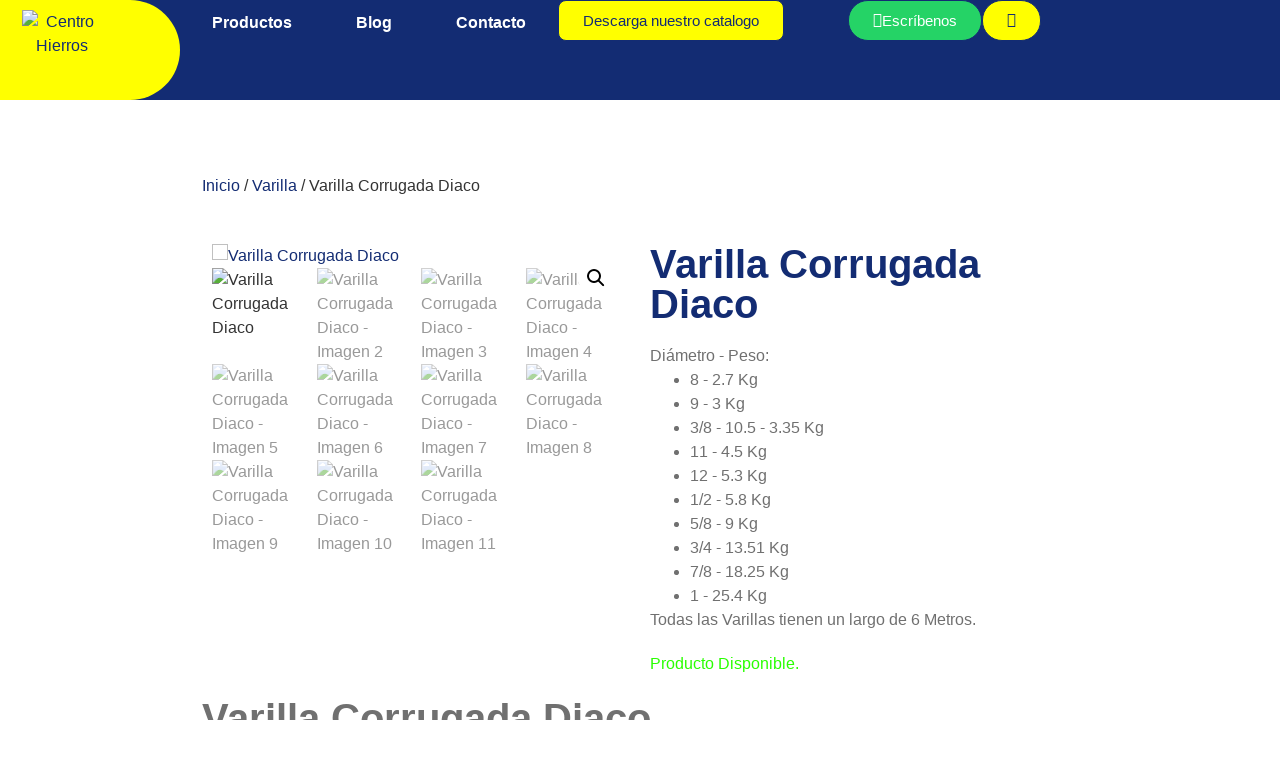

--- FILE ---
content_type: text/html; charset=UTF-8
request_url: https://centrohierros.com/tienda/varilla/varilla-corrugada-diaco/
body_size: 25924
content:
<!doctype html>
<html lang="es">
<head>
	<meta charset="UTF-8">
	<meta name="viewport" content="width=device-width, initial-scale=1">
	<link rel="profile" href="https://gmpg.org/xfn/11">
	<meta name='robots' content='index, follow, max-image-preview:large, max-snippet:-1, max-video-preview:-1' />

	<!-- This site is optimized with the Yoast SEO plugin v26.6 - https://yoast.com/wordpress/plugins/seo/ -->
	<title>Varilla Corrugada Diaco </title>
	<meta name="description" content="Varilla Corrugada Diaco en Centro Hierros la resistencia superior para estructuras robustas. Confía en la calidad y durabilidad de Centro Hierros." />
	<link rel="canonical" href="https://centrohierros.com/tienda/varilla/varilla-corrugada-diaco/" />
	<meta property="og:locale" content="es_ES" />
	<meta property="og:type" content="article" />
	<meta property="og:title" content="Varilla Corrugada Diaco " />
	<meta property="og:description" content="Varilla Corrugada Diaco en Centro Hierros la resistencia superior para estructuras robustas. Confía en la calidad y durabilidad de Centro Hierros." />
	<meta property="og:url" content="https://centrohierros.com/tienda/varilla/varilla-corrugada-diaco/" />
	<meta property="og:site_name" content="Centro Hierros" />
	<meta property="article:modified_time" content="2023-12-06T13:43:31+00:00" />
	<meta property="og:image" content="https://centrohierros.com/wp-content/uploads/2020/09/Varilla-corrugada-diaco-1.jpg" />
	<meta property="og:image:width" content="600" />
	<meta property="og:image:height" content="600" />
	<meta property="og:image:type" content="image/jpeg" />
	<meta name="twitter:card" content="summary_large_image" />
	<meta name="twitter:label1" content="Tiempo de lectura" />
	<meta name="twitter:data1" content="2 minutos" />
	<script type="application/ld+json" class="yoast-schema-graph">{"@context":"https://schema.org","@graph":[{"@type":"WebPage","@id":"https://centrohierros.com/tienda/varilla/varilla-corrugada-diaco/","url":"https://centrohierros.com/tienda/varilla/varilla-corrugada-diaco/","name":"Varilla Corrugada Diaco ","isPartOf":{"@id":"https://centrohierros.com/#website"},"primaryImageOfPage":{"@id":"https://centrohierros.com/tienda/varilla/varilla-corrugada-diaco/#primaryimage"},"image":{"@id":"https://centrohierros.com/tienda/varilla/varilla-corrugada-diaco/#primaryimage"},"thumbnailUrl":"https://centrohierros.com/wp-content/uploads/2020/09/Varilla-corrugada-diaco-1.jpg","datePublished":"2020-09-14T23:12:42+00:00","dateModified":"2023-12-06T13:43:31+00:00","description":"Varilla Corrugada Diaco en Centro Hierros la resistencia superior para estructuras robustas. Confía en la calidad y durabilidad de Centro Hierros.","breadcrumb":{"@id":"https://centrohierros.com/tienda/varilla/varilla-corrugada-diaco/#breadcrumb"},"inLanguage":"es","potentialAction":[{"@type":"ReadAction","target":["https://centrohierros.com/tienda/varilla/varilla-corrugada-diaco/"]}]},{"@type":"ImageObject","inLanguage":"es","@id":"https://centrohierros.com/tienda/varilla/varilla-corrugada-diaco/#primaryimage","url":"https://centrohierros.com/wp-content/uploads/2020/09/Varilla-corrugada-diaco-1.jpg","contentUrl":"https://centrohierros.com/wp-content/uploads/2020/09/Varilla-corrugada-diaco-1.jpg","width":600,"height":600},{"@type":"BreadcrumbList","@id":"https://centrohierros.com/tienda/varilla/varilla-corrugada-diaco/#breadcrumb","itemListElement":[{"@type":"ListItem","position":1,"name":"Portada","item":"https://centrohierros.com/"},{"@type":"ListItem","position":2,"name":"Productos","item":"https://centrohierros.com/productos/"},{"@type":"ListItem","position":3,"name":"Varilla Corrugada Diaco"}]},{"@type":"WebSite","@id":"https://centrohierros.com/#website","url":"https://centrohierros.com/","name":"Centro Hierros","description":"CALIDAD, CUMPLIMIENTO Y ECONOMÍA","publisher":{"@id":"https://centrohierros.com/#organization"},"potentialAction":[{"@type":"SearchAction","target":{"@type":"EntryPoint","urlTemplate":"https://centrohierros.com/?s={search_term_string}"},"query-input":{"@type":"PropertyValueSpecification","valueRequired":true,"valueName":"search_term_string"}}],"inLanguage":"es"},{"@type":"Organization","@id":"https://centrohierros.com/#organization","name":"Centro Hierros","url":"https://centrohierros.com/","logo":{"@type":"ImageObject","inLanguage":"es","@id":"https://centrohierros.com/#/schema/logo/image/","url":"https://centrohierros.com/wp-content/uploads/2020/07/logo.png","contentUrl":"https://centrohierros.com/wp-content/uploads/2020/07/logo.png","width":485,"height":521,"caption":"Centro Hierros"},"image":{"@id":"https://centrohierros.com/#/schema/logo/image/"}}]}</script>
	<!-- / Yoast SEO plugin. -->


<link rel='dns-prefetch' href='//www.googletagmanager.com' />
<link rel="alternate" type="application/rss+xml" title="Centro Hierros &raquo; Feed" href="https://centrohierros.com/feed/" />
<link rel="alternate" type="application/rss+xml" title="Centro Hierros &raquo; Feed de los comentarios" href="https://centrohierros.com/comments/feed/" />
<link rel="alternate" title="oEmbed (JSON)" type="application/json+oembed" href="https://centrohierros.com/wp-json/oembed/1.0/embed?url=https%3A%2F%2Fcentrohierros.com%2Ftienda%2Fvarilla%2Fvarilla-corrugada-diaco%2F" />
<link rel="alternate" title="oEmbed (XML)" type="text/xml+oembed" href="https://centrohierros.com/wp-json/oembed/1.0/embed?url=https%3A%2F%2Fcentrohierros.com%2Ftienda%2Fvarilla%2Fvarilla-corrugada-diaco%2F&#038;format=xml" />
<style id='wp-img-auto-sizes-contain-inline-css'>
img:is([sizes=auto i],[sizes^="auto," i]){contain-intrinsic-size:3000px 1500px}
/*# sourceURL=wp-img-auto-sizes-contain-inline-css */
</style>

<link rel='stylesheet' id='woolentor-product-grid-modern-css' href='https://centrohierros.com/wp-content/plugins/woolentor-addons/assets/css/product-grid/modern.css?ver=3.3.0' media='all' />
<link rel='stylesheet' id='woolentor-product-grid-luxury-css' href='https://centrohierros.com/wp-content/plugins/woolentor-addons/assets/css/product-grid/luxury.css?ver=3.3.0' media='all' />
<link rel='stylesheet' id='woolentor-product-grid-editorial-css' href='https://centrohierros.com/wp-content/plugins/woolentor-addons/assets/css/product-grid/editorial.css?ver=3.3.0' media='all' />
<link rel='stylesheet' id='woolentor-product-grid-magazine-css' href='https://centrohierros.com/wp-content/plugins/woolentor-addons/assets/css/product-grid/magazine.css?ver=3.3.0' media='all' />
<style id='wp-emoji-styles-inline-css'>

	img.wp-smiley, img.emoji {
		display: inline !important;
		border: none !important;
		box-shadow: none !important;
		height: 1em !important;
		width: 1em !important;
		margin: 0 0.07em !important;
		vertical-align: -0.1em !important;
		background: none !important;
		padding: 0 !important;
	}
/*# sourceURL=wp-emoji-styles-inline-css */
</style>
<link rel='stylesheet' id='wp-block-library-css' href='https://centrohierros.com/wp-includes/css/dist/block-library/style.min.css?ver=a225efba9e7375d28dfe9f5a9fafa81d' media='all' />
<link rel='stylesheet' id='woolentor-block-common-css' href='https://centrohierros.com/wp-content/plugins/woolentor-addons/woolentor-blocks/assets/css/common-style.css?ver=3.3.0' media='all' />
<link rel='stylesheet' id='woolentor-block-default-css' href='https://centrohierros.com/wp-content/plugins/woolentor-addons/woolentor-blocks/assets/css/style-index.css?ver=3.3.0' media='all' />
<style id='global-styles-inline-css'>
:root{--wp--preset--aspect-ratio--square: 1;--wp--preset--aspect-ratio--4-3: 4/3;--wp--preset--aspect-ratio--3-4: 3/4;--wp--preset--aspect-ratio--3-2: 3/2;--wp--preset--aspect-ratio--2-3: 2/3;--wp--preset--aspect-ratio--16-9: 16/9;--wp--preset--aspect-ratio--9-16: 9/16;--wp--preset--color--black: #000000;--wp--preset--color--cyan-bluish-gray: #abb8c3;--wp--preset--color--white: #ffffff;--wp--preset--color--pale-pink: #f78da7;--wp--preset--color--vivid-red: #cf2e2e;--wp--preset--color--luminous-vivid-orange: #ff6900;--wp--preset--color--luminous-vivid-amber: #fcb900;--wp--preset--color--light-green-cyan: #7bdcb5;--wp--preset--color--vivid-green-cyan: #00d084;--wp--preset--color--pale-cyan-blue: #8ed1fc;--wp--preset--color--vivid-cyan-blue: #0693e3;--wp--preset--color--vivid-purple: #9b51e0;--wp--preset--gradient--vivid-cyan-blue-to-vivid-purple: linear-gradient(135deg,rgb(6,147,227) 0%,rgb(155,81,224) 100%);--wp--preset--gradient--light-green-cyan-to-vivid-green-cyan: linear-gradient(135deg,rgb(122,220,180) 0%,rgb(0,208,130) 100%);--wp--preset--gradient--luminous-vivid-amber-to-luminous-vivid-orange: linear-gradient(135deg,rgb(252,185,0) 0%,rgb(255,105,0) 100%);--wp--preset--gradient--luminous-vivid-orange-to-vivid-red: linear-gradient(135deg,rgb(255,105,0) 0%,rgb(207,46,46) 100%);--wp--preset--gradient--very-light-gray-to-cyan-bluish-gray: linear-gradient(135deg,rgb(238,238,238) 0%,rgb(169,184,195) 100%);--wp--preset--gradient--cool-to-warm-spectrum: linear-gradient(135deg,rgb(74,234,220) 0%,rgb(151,120,209) 20%,rgb(207,42,186) 40%,rgb(238,44,130) 60%,rgb(251,105,98) 80%,rgb(254,248,76) 100%);--wp--preset--gradient--blush-light-purple: linear-gradient(135deg,rgb(255,206,236) 0%,rgb(152,150,240) 100%);--wp--preset--gradient--blush-bordeaux: linear-gradient(135deg,rgb(254,205,165) 0%,rgb(254,45,45) 50%,rgb(107,0,62) 100%);--wp--preset--gradient--luminous-dusk: linear-gradient(135deg,rgb(255,203,112) 0%,rgb(199,81,192) 50%,rgb(65,88,208) 100%);--wp--preset--gradient--pale-ocean: linear-gradient(135deg,rgb(255,245,203) 0%,rgb(182,227,212) 50%,rgb(51,167,181) 100%);--wp--preset--gradient--electric-grass: linear-gradient(135deg,rgb(202,248,128) 0%,rgb(113,206,126) 100%);--wp--preset--gradient--midnight: linear-gradient(135deg,rgb(2,3,129) 0%,rgb(40,116,252) 100%);--wp--preset--font-size--small: 13px;--wp--preset--font-size--medium: 20px;--wp--preset--font-size--large: 36px;--wp--preset--font-size--x-large: 42px;--wp--preset--spacing--20: 0.44rem;--wp--preset--spacing--30: 0.67rem;--wp--preset--spacing--40: 1rem;--wp--preset--spacing--50: 1.5rem;--wp--preset--spacing--60: 2.25rem;--wp--preset--spacing--70: 3.38rem;--wp--preset--spacing--80: 5.06rem;--wp--preset--shadow--natural: 6px 6px 9px rgba(0, 0, 0, 0.2);--wp--preset--shadow--deep: 12px 12px 50px rgba(0, 0, 0, 0.4);--wp--preset--shadow--sharp: 6px 6px 0px rgba(0, 0, 0, 0.2);--wp--preset--shadow--outlined: 6px 6px 0px -3px rgb(255, 255, 255), 6px 6px rgb(0, 0, 0);--wp--preset--shadow--crisp: 6px 6px 0px rgb(0, 0, 0);}:root { --wp--style--global--content-size: 800px;--wp--style--global--wide-size: 1200px; }:where(body) { margin: 0; }.wp-site-blocks > .alignleft { float: left; margin-right: 2em; }.wp-site-blocks > .alignright { float: right; margin-left: 2em; }.wp-site-blocks > .aligncenter { justify-content: center; margin-left: auto; margin-right: auto; }:where(.wp-site-blocks) > * { margin-block-start: 24px; margin-block-end: 0; }:where(.wp-site-blocks) > :first-child { margin-block-start: 0; }:where(.wp-site-blocks) > :last-child { margin-block-end: 0; }:root { --wp--style--block-gap: 24px; }:root :where(.is-layout-flow) > :first-child{margin-block-start: 0;}:root :where(.is-layout-flow) > :last-child{margin-block-end: 0;}:root :where(.is-layout-flow) > *{margin-block-start: 24px;margin-block-end: 0;}:root :where(.is-layout-constrained) > :first-child{margin-block-start: 0;}:root :where(.is-layout-constrained) > :last-child{margin-block-end: 0;}:root :where(.is-layout-constrained) > *{margin-block-start: 24px;margin-block-end: 0;}:root :where(.is-layout-flex){gap: 24px;}:root :where(.is-layout-grid){gap: 24px;}.is-layout-flow > .alignleft{float: left;margin-inline-start: 0;margin-inline-end: 2em;}.is-layout-flow > .alignright{float: right;margin-inline-start: 2em;margin-inline-end: 0;}.is-layout-flow > .aligncenter{margin-left: auto !important;margin-right: auto !important;}.is-layout-constrained > .alignleft{float: left;margin-inline-start: 0;margin-inline-end: 2em;}.is-layout-constrained > .alignright{float: right;margin-inline-start: 2em;margin-inline-end: 0;}.is-layout-constrained > .aligncenter{margin-left: auto !important;margin-right: auto !important;}.is-layout-constrained > :where(:not(.alignleft):not(.alignright):not(.alignfull)){max-width: var(--wp--style--global--content-size);margin-left: auto !important;margin-right: auto !important;}.is-layout-constrained > .alignwide{max-width: var(--wp--style--global--wide-size);}body .is-layout-flex{display: flex;}.is-layout-flex{flex-wrap: wrap;align-items: center;}.is-layout-flex > :is(*, div){margin: 0;}body .is-layout-grid{display: grid;}.is-layout-grid > :is(*, div){margin: 0;}body{padding-top: 0px;padding-right: 0px;padding-bottom: 0px;padding-left: 0px;}a:where(:not(.wp-element-button)){text-decoration: underline;}:root :where(.wp-element-button, .wp-block-button__link){background-color: #32373c;border-width: 0;color: #fff;font-family: inherit;font-size: inherit;font-style: inherit;font-weight: inherit;letter-spacing: inherit;line-height: inherit;padding-top: calc(0.667em + 2px);padding-right: calc(1.333em + 2px);padding-bottom: calc(0.667em + 2px);padding-left: calc(1.333em + 2px);text-decoration: none;text-transform: inherit;}.has-black-color{color: var(--wp--preset--color--black) !important;}.has-cyan-bluish-gray-color{color: var(--wp--preset--color--cyan-bluish-gray) !important;}.has-white-color{color: var(--wp--preset--color--white) !important;}.has-pale-pink-color{color: var(--wp--preset--color--pale-pink) !important;}.has-vivid-red-color{color: var(--wp--preset--color--vivid-red) !important;}.has-luminous-vivid-orange-color{color: var(--wp--preset--color--luminous-vivid-orange) !important;}.has-luminous-vivid-amber-color{color: var(--wp--preset--color--luminous-vivid-amber) !important;}.has-light-green-cyan-color{color: var(--wp--preset--color--light-green-cyan) !important;}.has-vivid-green-cyan-color{color: var(--wp--preset--color--vivid-green-cyan) !important;}.has-pale-cyan-blue-color{color: var(--wp--preset--color--pale-cyan-blue) !important;}.has-vivid-cyan-blue-color{color: var(--wp--preset--color--vivid-cyan-blue) !important;}.has-vivid-purple-color{color: var(--wp--preset--color--vivid-purple) !important;}.has-black-background-color{background-color: var(--wp--preset--color--black) !important;}.has-cyan-bluish-gray-background-color{background-color: var(--wp--preset--color--cyan-bluish-gray) !important;}.has-white-background-color{background-color: var(--wp--preset--color--white) !important;}.has-pale-pink-background-color{background-color: var(--wp--preset--color--pale-pink) !important;}.has-vivid-red-background-color{background-color: var(--wp--preset--color--vivid-red) !important;}.has-luminous-vivid-orange-background-color{background-color: var(--wp--preset--color--luminous-vivid-orange) !important;}.has-luminous-vivid-amber-background-color{background-color: var(--wp--preset--color--luminous-vivid-amber) !important;}.has-light-green-cyan-background-color{background-color: var(--wp--preset--color--light-green-cyan) !important;}.has-vivid-green-cyan-background-color{background-color: var(--wp--preset--color--vivid-green-cyan) !important;}.has-pale-cyan-blue-background-color{background-color: var(--wp--preset--color--pale-cyan-blue) !important;}.has-vivid-cyan-blue-background-color{background-color: var(--wp--preset--color--vivid-cyan-blue) !important;}.has-vivid-purple-background-color{background-color: var(--wp--preset--color--vivid-purple) !important;}.has-black-border-color{border-color: var(--wp--preset--color--black) !important;}.has-cyan-bluish-gray-border-color{border-color: var(--wp--preset--color--cyan-bluish-gray) !important;}.has-white-border-color{border-color: var(--wp--preset--color--white) !important;}.has-pale-pink-border-color{border-color: var(--wp--preset--color--pale-pink) !important;}.has-vivid-red-border-color{border-color: var(--wp--preset--color--vivid-red) !important;}.has-luminous-vivid-orange-border-color{border-color: var(--wp--preset--color--luminous-vivid-orange) !important;}.has-luminous-vivid-amber-border-color{border-color: var(--wp--preset--color--luminous-vivid-amber) !important;}.has-light-green-cyan-border-color{border-color: var(--wp--preset--color--light-green-cyan) !important;}.has-vivid-green-cyan-border-color{border-color: var(--wp--preset--color--vivid-green-cyan) !important;}.has-pale-cyan-blue-border-color{border-color: var(--wp--preset--color--pale-cyan-blue) !important;}.has-vivid-cyan-blue-border-color{border-color: var(--wp--preset--color--vivid-cyan-blue) !important;}.has-vivid-purple-border-color{border-color: var(--wp--preset--color--vivid-purple) !important;}.has-vivid-cyan-blue-to-vivid-purple-gradient-background{background: var(--wp--preset--gradient--vivid-cyan-blue-to-vivid-purple) !important;}.has-light-green-cyan-to-vivid-green-cyan-gradient-background{background: var(--wp--preset--gradient--light-green-cyan-to-vivid-green-cyan) !important;}.has-luminous-vivid-amber-to-luminous-vivid-orange-gradient-background{background: var(--wp--preset--gradient--luminous-vivid-amber-to-luminous-vivid-orange) !important;}.has-luminous-vivid-orange-to-vivid-red-gradient-background{background: var(--wp--preset--gradient--luminous-vivid-orange-to-vivid-red) !important;}.has-very-light-gray-to-cyan-bluish-gray-gradient-background{background: var(--wp--preset--gradient--very-light-gray-to-cyan-bluish-gray) !important;}.has-cool-to-warm-spectrum-gradient-background{background: var(--wp--preset--gradient--cool-to-warm-spectrum) !important;}.has-blush-light-purple-gradient-background{background: var(--wp--preset--gradient--blush-light-purple) !important;}.has-blush-bordeaux-gradient-background{background: var(--wp--preset--gradient--blush-bordeaux) !important;}.has-luminous-dusk-gradient-background{background: var(--wp--preset--gradient--luminous-dusk) !important;}.has-pale-ocean-gradient-background{background: var(--wp--preset--gradient--pale-ocean) !important;}.has-electric-grass-gradient-background{background: var(--wp--preset--gradient--electric-grass) !important;}.has-midnight-gradient-background{background: var(--wp--preset--gradient--midnight) !important;}.has-small-font-size{font-size: var(--wp--preset--font-size--small) !important;}.has-medium-font-size{font-size: var(--wp--preset--font-size--medium) !important;}.has-large-font-size{font-size: var(--wp--preset--font-size--large) !important;}.has-x-large-font-size{font-size: var(--wp--preset--font-size--x-large) !important;}
:root :where(.wp-block-pullquote){font-size: 1.5em;line-height: 1.6;}
/*# sourceURL=global-styles-inline-css */
</style>
<link rel='stylesheet' id='photoswipe-css' href='https://centrohierros.com/wp-content/plugins/woocommerce/assets/css/photoswipe/photoswipe.min.css?ver=10.4.3' media='all' />
<link rel='stylesheet' id='photoswipe-default-skin-css' href='https://centrohierros.com/wp-content/plugins/woocommerce/assets/css/photoswipe/default-skin/default-skin.min.css?ver=10.4.3' media='all' />
<link rel='stylesheet' id='woocommerce-layout-css' href='https://centrohierros.com/wp-content/plugins/woocommerce/assets/css/woocommerce-layout.css?ver=10.4.3' media='all' />
<link rel='stylesheet' id='woocommerce-smallscreen-css' href='https://centrohierros.com/wp-content/plugins/woocommerce/assets/css/woocommerce-smallscreen.css?ver=10.4.3' media='only screen and (max-width: 768px)' />
<link rel='stylesheet' id='woocommerce-general-css' href='https://centrohierros.com/wp-content/plugins/woocommerce/assets/css/woocommerce.css?ver=10.4.3' media='all' />
<style id='woocommerce-inline-inline-css'>
.woocommerce form .form-row .required { visibility: visible; }
/*# sourceURL=woocommerce-inline-inline-css */
</style>
<link rel='stylesheet' id='font-awesome-css' href='https://centrohierros.com/wp-content/plugins/elementor/assets/lib/font-awesome/css/font-awesome.min.css?ver=4.7.0' media='all' />
<link rel='stylesheet' id='simple-line-icons-wl-css' href='https://centrohierros.com/wp-content/plugins/woolentor-addons/assets/css/simple-line-icons.css?ver=3.3.0' media='all' />
<link rel='stylesheet' id='htflexboxgrid-css' href='https://centrohierros.com/wp-content/plugins/woolentor-addons/assets/css/htflexboxgrid.css?ver=3.3.0' media='all' />
<link rel='stylesheet' id='slick-css' href='https://centrohierros.com/wp-content/plugins/woolentor-addons/assets/css/slick.css?ver=3.3.0' media='all' />
<link rel='stylesheet' id='woolentor-widgets-css' href='https://centrohierros.com/wp-content/plugins/woolentor-addons/assets/css/woolentor-widgets.css?ver=3.3.0' media='all' />
<link rel='stylesheet' id='woolentor-quickview-css' href='https://centrohierros.com/wp-content/plugins/woolentor-addons/includes/modules/quickview/assets/css/frontend.css?ver=3.3.0' media='all' />
<link rel='stylesheet' id='hello-elementor-theme-style-css' href='https://centrohierros.com/wp-content/themes/hello-elementor/assets/css/theme.css?ver=3.4.5' media='all' />
<link rel='stylesheet' id='hello-elementor-child-style-css' href='https://centrohierros.com/wp-content/themes/centro-hierros/style.css?ver=1.0.0' media='all' />
<link rel='stylesheet' id='hello-elementor-css' href='https://centrohierros.com/wp-content/themes/hello-elementor/assets/css/reset.css?ver=3.4.5' media='all' />
<link rel='stylesheet' id='hello-elementor-header-footer-css' href='https://centrohierros.com/wp-content/themes/hello-elementor/assets/css/header-footer.css?ver=3.4.5' media='all' />
<link rel='stylesheet' id='elementor-frontend-css' href='https://centrohierros.com/wp-content/plugins/elementor/assets/css/frontend.min.css?ver=3.34.0' media='all' />
<link rel='stylesheet' id='widget-image-css' href='https://centrohierros.com/wp-content/plugins/elementor/assets/css/widget-image.min.css?ver=3.34.0' media='all' />
<link rel='stylesheet' id='widget-nav-menu-css' href='https://centrohierros.com/wp-content/plugins/pro-elements/assets/css/widget-nav-menu.min.css?ver=3.34.0' media='all' />
<link rel='stylesheet' id='widget-heading-css' href='https://centrohierros.com/wp-content/plugins/elementor/assets/css/widget-heading.min.css?ver=3.34.0' media='all' />
<link rel='stylesheet' id='widget-social-icons-css' href='https://centrohierros.com/wp-content/plugins/elementor/assets/css/widget-social-icons.min.css?ver=3.34.0' media='all' />
<link rel='stylesheet' id='e-apple-webkit-css' href='https://centrohierros.com/wp-content/plugins/elementor/assets/css/conditionals/apple-webkit.min.css?ver=3.34.0' media='all' />
<link rel='stylesheet' id='widget-icon-list-css' href='https://centrohierros.com/wp-content/plugins/elementor/assets/css/widget-icon-list.min.css?ver=3.34.0' media='all' />
<link rel='stylesheet' id='widget-woocommerce-product-images-css' href='https://centrohierros.com/wp-content/plugins/pro-elements/assets/css/widget-woocommerce-product-images.min.css?ver=3.34.0' media='all' />
<link rel='stylesheet' id='widget-woocommerce-products-css' href='https://centrohierros.com/wp-content/plugins/pro-elements/assets/css/widget-woocommerce-products.min.css?ver=3.34.0' media='all' />
<link rel='stylesheet' id='elementor-icons-css' href='https://centrohierros.com/wp-content/plugins/elementor/assets/lib/eicons/css/elementor-icons.min.css?ver=5.45.0' media='all' />
<link rel='stylesheet' id='elementor-post-64-css' href='https://centrohierros.com/wp-content/uploads/elementor/css/post-64.css?ver=1768924155' media='all' />
<link rel='stylesheet' id='wpforms-modern-full-css' href='https://centrohierros.com/wp-content/plugins/wpforms-lite/assets/css/frontend/modern/wpforms-full.min.css?ver=1.9.8.7' media='all' />
<style id='wpforms-modern-full-inline-css'>
:root {
				--wpforms-field-border-radius: 3px;
--wpforms-field-border-style: solid;
--wpforms-field-border-size: 1px;
--wpforms-field-background-color: #ffffff;
--wpforms-field-border-color: rgba( 0, 0, 0, 0.25 );
--wpforms-field-border-color-spare: rgba( 0, 0, 0, 0.25 );
--wpforms-field-text-color: rgba( 0, 0, 0, 0.7 );
--wpforms-field-menu-color: #ffffff;
--wpforms-label-color: rgba( 0, 0, 0, 0.85 );
--wpforms-label-sublabel-color: rgba( 0, 0, 0, 0.55 );
--wpforms-label-error-color: #d63637;
--wpforms-button-border-radius: 3px;
--wpforms-button-border-style: none;
--wpforms-button-border-size: 1px;
--wpforms-button-background-color: #066aab;
--wpforms-button-border-color: #066aab;
--wpforms-button-text-color: #ffffff;
--wpforms-page-break-color: #066aab;
--wpforms-background-image: none;
--wpforms-background-position: center center;
--wpforms-background-repeat: no-repeat;
--wpforms-background-size: cover;
--wpforms-background-width: 100px;
--wpforms-background-height: 100px;
--wpforms-background-color: rgba( 0, 0, 0, 0 );
--wpforms-background-url: none;
--wpforms-container-padding: 0px;
--wpforms-container-border-style: none;
--wpforms-container-border-width: 1px;
--wpforms-container-border-color: #000000;
--wpforms-container-border-radius: 3px;
--wpforms-field-size-input-height: 43px;
--wpforms-field-size-input-spacing: 15px;
--wpforms-field-size-font-size: 16px;
--wpforms-field-size-line-height: 19px;
--wpforms-field-size-padding-h: 14px;
--wpforms-field-size-checkbox-size: 16px;
--wpforms-field-size-sublabel-spacing: 5px;
--wpforms-field-size-icon-size: 1;
--wpforms-label-size-font-size: 16px;
--wpforms-label-size-line-height: 19px;
--wpforms-label-size-sublabel-font-size: 14px;
--wpforms-label-size-sublabel-line-height: 17px;
--wpforms-button-size-font-size: 17px;
--wpforms-button-size-height: 41px;
--wpforms-button-size-padding-h: 15px;
--wpforms-button-size-margin-top: 10px;
--wpforms-container-shadow-size-box-shadow: none;
			}
/*# sourceURL=wpforms-modern-full-inline-css */
</style>
<link rel='stylesheet' id='elementor-post-114-css' href='https://centrohierros.com/wp-content/uploads/elementor/css/post-114.css?ver=1768924155' media='all' />
<link rel='stylesheet' id='elementor-post-91-css' href='https://centrohierros.com/wp-content/uploads/elementor/css/post-91.css?ver=1768924155' media='all' />
<link rel='stylesheet' id='elementor-post-78-css' href='https://centrohierros.com/wp-content/uploads/elementor/css/post-78.css?ver=1768924642' media='all' />
<link rel='stylesheet' id='elementor-gf-local-roboto-css' href='https://centrohierros.com/wp-content/uploads/elementor/google-fonts/css/roboto.css?ver=1742910255' media='all' />
<link rel='stylesheet' id='elementor-gf-local-robotoslab-css' href='https://centrohierros.com/wp-content/uploads/elementor/google-fonts/css/robotoslab.css?ver=1742910260' media='all' />
<link rel='stylesheet' id='elementor-icons-shared-0-css' href='https://centrohierros.com/wp-content/plugins/elementor/assets/lib/font-awesome/css/fontawesome.min.css?ver=5.15.3' media='all' />
<link rel='stylesheet' id='elementor-icons-fa-solid-css' href='https://centrohierros.com/wp-content/plugins/elementor/assets/lib/font-awesome/css/solid.min.css?ver=5.15.3' media='all' />
<link rel='stylesheet' id='elementor-icons-fa-brands-css' href='https://centrohierros.com/wp-content/plugins/elementor/assets/lib/font-awesome/css/brands.min.css?ver=5.15.3' media='all' />
<script type="text/template" id="tmpl-variation-template">
	<div class="woocommerce-variation-description">{{{ data.variation.variation_description }}}</div>
	<div class="woocommerce-variation-price">{{{ data.variation.price_html }}}</div>
	<div class="woocommerce-variation-availability">{{{ data.variation.availability_html }}}</div>
</script>
<script type="text/template" id="tmpl-unavailable-variation-template">
	<p role="alert">Lo siento, este producto no está disponible. Por favor, elige otra combinación.</p>
</script>
<script id="jquery-core-js-extra">
var pp = {"ajax_url":"https://centrohierros.com/wp-admin/admin-ajax.php"};
//# sourceURL=jquery-core-js-extra
</script>
<script src="https://centrohierros.com/wp-includes/js/jquery/jquery.min.js?ver=3.7.1" id="jquery-core-js"></script>
<script src="https://centrohierros.com/wp-content/plugins/woocommerce/assets/js/jquery-blockui/jquery.blockUI.min.js?ver=2.7.0-wc.10.4.3" id="wc-jquery-blockui-js" data-wp-strategy="defer"></script>
<script id="wc-add-to-cart-js-extra">
var wc_add_to_cart_params = {"ajax_url":"/wp-admin/admin-ajax.php","wc_ajax_url":"/?wc-ajax=%%endpoint%%","i18n_view_cart":"Ver carrito","cart_url":"https://centrohierros.com/carrito/","is_cart":"","cart_redirect_after_add":"no"};
//# sourceURL=wc-add-to-cart-js-extra
</script>
<script src="https://centrohierros.com/wp-content/plugins/woocommerce/assets/js/frontend/add-to-cart.min.js?ver=10.4.3" id="wc-add-to-cart-js" defer data-wp-strategy="defer"></script>
<script src="https://centrohierros.com/wp-content/plugins/woocommerce/assets/js/photoswipe/photoswipe.min.js?ver=4.1.1-wc.10.4.3" id="wc-photoswipe-js" data-wp-strategy="defer"></script>
<script src="https://centrohierros.com/wp-content/plugins/woocommerce/assets/js/js-cookie/js.cookie.min.js?ver=2.1.4-wc.10.4.3" id="wc-js-cookie-js" defer data-wp-strategy="defer"></script>
<script id="woocommerce-js-extra">
var woocommerce_params = {"ajax_url":"/wp-admin/admin-ajax.php","wc_ajax_url":"/?wc-ajax=%%endpoint%%","i18n_password_show":"Mostrar contrase\u00f1a","i18n_password_hide":"Ocultar contrase\u00f1a"};
//# sourceURL=woocommerce-js-extra
</script>
<script src="https://centrohierros.com/wp-content/plugins/woocommerce/assets/js/frontend/woocommerce.min.js?ver=10.4.3" id="woocommerce-js" defer data-wp-strategy="defer"></script>
<script src="https://centrohierros.com/wp-includes/js/underscore.min.js?ver=1.13.7" id="underscore-js"></script>
<script id="wp-util-js-extra">
var _wpUtilSettings = {"ajax":{"url":"/wp-admin/admin-ajax.php"}};
//# sourceURL=wp-util-js-extra
</script>
<script src="https://centrohierros.com/wp-includes/js/wp-util.min.js?ver=a225efba9e7375d28dfe9f5a9fafa81d" id="wp-util-js"></script>
<link rel="https://api.w.org/" href="https://centrohierros.com/wp-json/" /><link rel="alternate" title="JSON" type="application/json" href="https://centrohierros.com/wp-json/wp/v2/product/8709" /><meta name="generator" content="Site Kit by Google 1.168.0" /><!-- Google site verification - Google for WooCommerce -->
<meta name="google-site-verification" content="QkSGWBm1PsIoUjvCwdSfVvQf3NcBSrxjcCnkjwbKOd0" />
<meta name="description" content="Diámetro - Peso:

 	8 - 2.7 Kg
 	9 - 3 Kg
 	3/8 - 10.5 - 3.35 Kg
 	11 - 4.5 Kg
 	12 - 5.3 Kg
 	1/2 - 5.8 Kg
 	5/8 - 9 Kg
 	3/4 - 13.51 Kg
 	7/8 - 18.25 Kg
 	1 - 25.4 Kg

Todas las Varillas tienen un largo de 6 Metros.">
	<noscript><style>.woocommerce-product-gallery{ opacity: 1 !important; }</style></noscript>
	<meta name="generator" content="Elementor 3.34.0; features: additional_custom_breakpoints; settings: css_print_method-external, google_font-enabled, font_display-auto">
<!-- Google Tag Manager -->
<script>(function(w,d,s,l,i){w[l]=w[l]||[];w[l].push({'gtm.start':
new Date().getTime(),event:'gtm.js'});var f=d.getElementsByTagName(s)[0],
j=d.createElement(s),dl=l!='dataLayer'?'&l='+l:'';j.async=true;j.src=
'https://www.googletagmanager.com/gtm.js?id='+i+dl;f.parentNode.insertBefore(j,f);
})(window,document,'script','dataLayer','GTM-5TGS8KG');</script>
<!-- End Google Tag Manager -->
			<style>
				.e-con.e-parent:nth-of-type(n+4):not(.e-lazyloaded):not(.e-no-lazyload),
				.e-con.e-parent:nth-of-type(n+4):not(.e-lazyloaded):not(.e-no-lazyload) * {
					background-image: none !important;
				}
				@media screen and (max-height: 1024px) {
					.e-con.e-parent:nth-of-type(n+3):not(.e-lazyloaded):not(.e-no-lazyload),
					.e-con.e-parent:nth-of-type(n+3):not(.e-lazyloaded):not(.e-no-lazyload) * {
						background-image: none !important;
					}
				}
				@media screen and (max-height: 640px) {
					.e-con.e-parent:nth-of-type(n+2):not(.e-lazyloaded):not(.e-no-lazyload),
					.e-con.e-parent:nth-of-type(n+2):not(.e-lazyloaded):not(.e-no-lazyload) * {
						background-image: none !important;
					}
				}
			</style>
			<link rel="icon" href="https://centrohierros.com/wp-content/uploads/2020/07/logo-100x100.png" sizes="32x32" />
<link rel="icon" href="https://centrohierros.com/wp-content/uploads/2020/07/logo-300x300.png" sizes="192x192" />
<link rel="apple-touch-icon" href="https://centrohierros.com/wp-content/uploads/2020/07/logo-300x300.png" />
<meta name="msapplication-TileImage" content="https://centrohierros.com/wp-content/uploads/2020/07/logo-300x300.png" />

		<!-- Global site tag (gtag.js) - Google Ads: AW-10977050687 - Google for WooCommerce -->
		<script async src="https://www.googletagmanager.com/gtag/js?id=AW-10977050687"></script>
		<script>
			window.dataLayer = window.dataLayer || [];
			function gtag() { dataLayer.push(arguments); }
			gtag( 'consent', 'default', {
				analytics_storage: 'denied',
				ad_storage: 'denied',
				ad_user_data: 'denied',
				ad_personalization: 'denied',
				region: ['AT', 'BE', 'BG', 'HR', 'CY', 'CZ', 'DK', 'EE', 'FI', 'FR', 'DE', 'GR', 'HU', 'IS', 'IE', 'IT', 'LV', 'LI', 'LT', 'LU', 'MT', 'NL', 'NO', 'PL', 'PT', 'RO', 'SK', 'SI', 'ES', 'SE', 'GB', 'CH'],
				wait_for_update: 500,
			} );
			gtag('js', new Date());
			gtag('set', 'developer_id.dOGY3NW', true);
			gtag("config", "AW-10977050687", { "groups": "GLA", "send_page_view": false });		</script>

		</head>
<body data-rsssl=1 class="wp-singular product-template-default single single-product postid-8709 wp-custom-logo wp-embed-responsive wp-theme-hello-elementor wp-child-theme-centro-hierros theme-hello-elementor woocommerce woocommerce-page woocommerce-no-js woolentor_current_theme_hello-elementor-child hello-elementor-default woolentor-empty-cart elementor-default elementor-template-full-width elementor-kit-64 elementor-page-78">

<script>
gtag("event", "page_view", {send_to: "GLA"});
</script>
<!-- Google Tag Manager (noscript) -->
<noscript><iframe src="https://www.googletagmanager.com/ns.html?id=GTM-5TGS8KG"
height="0" width="0" style="display:none;visibility:hidden"></iframe></noscript>
<!-- End Google Tag Manager (noscript) -->

<a class="skip-link screen-reader-text" href="#content">Ir al contenido</a>

		<header data-elementor-type="header" data-elementor-id="114" class="elementor elementor-114 elementor-location-header" data-elementor-post-type="elementor_library">
			<div class="elementor-element elementor-element-0416446 e-con-full elementor-hidden-mobile e-flex e-con e-parent" data-id="0416446" data-element_type="container" data-settings="{&quot;background_background&quot;:&quot;classic&quot;}">
		<div class="elementor-element elementor-element-b170d30 e-con-full e-flex e-con e-child" data-id="b170d30" data-element_type="container" data-settings="{&quot;background_background&quot;:&quot;classic&quot;}">
				<div class="elementor-element elementor-element-e10a1d6 elementor-widget__width-initial elementor-widget elementor-widget-theme-site-logo elementor-widget-image" data-id="e10a1d6" data-element_type="widget" data-widget_type="theme-site-logo.default">
				<div class="elementor-widget-container">
											<a href="https://centrohierros.com">
			<img fetchpriority="high" width="485" height="521" src="https://centrohierros.com/wp-content/uploads/2020/07/logo.png" class="attachment-full size-full wp-image-1969" alt="Centro Hierros" srcset="https://centrohierros.com/wp-content/uploads/2020/07/logo.png 485w, https://centrohierros.com/wp-content/uploads/2020/07/logo-279x300.png 279w" sizes="(max-width: 485px) 100vw, 485px" />				</a>
											</div>
				</div>
				</div>
		<div class="elementor-element elementor-element-2f3bcac e-con-full e-flex e-con e-child" data-id="2f3bcac" data-element_type="container">
		<div class="elementor-element elementor-element-9cabff1 e-con-full e-flex e-con e-child" data-id="9cabff1" data-element_type="container">
				<div class="elementor-element elementor-element-62ebd97 elementor-nav-menu__align-center elementor-nav-menu--dropdown-tablet elementor-nav-menu__text-align-aside elementor-nav-menu--toggle elementor-nav-menu--burger elementor-widget elementor-widget-nav-menu" data-id="62ebd97" data-element_type="widget" data-settings="{&quot;layout&quot;:&quot;horizontal&quot;,&quot;submenu_icon&quot;:{&quot;value&quot;:&quot;&lt;i class=\&quot;fas fa-caret-down\&quot; aria-hidden=\&quot;true\&quot;&gt;&lt;\/i&gt;&quot;,&quot;library&quot;:&quot;fa-solid&quot;},&quot;toggle&quot;:&quot;burger&quot;}" data-widget_type="nav-menu.default">
				<div class="elementor-widget-container">
								<nav aria-label="Menu" class="elementor-nav-menu--main elementor-nav-menu__container elementor-nav-menu--layout-horizontal e--pointer-underline e--animation-fade">
				<ul id="menu-1-62ebd97" class="elementor-nav-menu"><li class="menu-item menu-item-type-post_type menu-item-object-page menu-item-11118"><a href="https://centrohierros.com/tienda/" class="elementor-item">Productos</a></li>
<li class="menu-item menu-item-type-post_type menu-item-object-page menu-item-10783"><a href="https://centrohierros.com/blog/" class="elementor-item">Blog</a></li>
<li class="menu-item menu-item-type-post_type menu-item-object-page menu-item-9777"><a href="https://centrohierros.com/contacto/" class="elementor-item">Contacto</a></li>
</ul>			</nav>
					<div class="elementor-menu-toggle" role="button" tabindex="0" aria-label="Menu Toggle" aria-expanded="false">
			<i aria-hidden="true" role="presentation" class="elementor-menu-toggle__icon--open eicon-menu-bar"></i><i aria-hidden="true" role="presentation" class="elementor-menu-toggle__icon--close eicon-close"></i>		</div>
					<nav class="elementor-nav-menu--dropdown elementor-nav-menu__container" aria-hidden="true">
				<ul id="menu-2-62ebd97" class="elementor-nav-menu"><li class="menu-item menu-item-type-post_type menu-item-object-page menu-item-11118"><a href="https://centrohierros.com/tienda/" class="elementor-item" tabindex="-1">Productos</a></li>
<li class="menu-item menu-item-type-post_type menu-item-object-page menu-item-10783"><a href="https://centrohierros.com/blog/" class="elementor-item" tabindex="-1">Blog</a></li>
<li class="menu-item menu-item-type-post_type menu-item-object-page menu-item-9777"><a href="https://centrohierros.com/contacto/" class="elementor-item" tabindex="-1">Contacto</a></li>
</ul>			</nav>
						</div>
				</div>
				<div class="elementor-element elementor-element-2009c5e elementor-widget__width-initial elementor-hidden-mobile elementor-widget elementor-widget-button" data-id="2009c5e" data-element_type="widget" data-widget_type="button.default">
				<div class="elementor-widget-container">
									<div class="elementor-button-wrapper">
					<a class="elementor-button elementor-button-link elementor-size-sm" href="https://heyzine.com/flip-book/f502e87e49.html" target="_blank">
						<span class="elementor-button-content-wrapper">
									<span class="elementor-button-text">Descarga nuestro catalogo</span>
					</span>
					</a>
				</div>
								</div>
				</div>
				<div class="elementor-element elementor-element-db691bb elementor-hidden-mobile elementor-widget elementor-widget-button" data-id="db691bb" data-element_type="widget" data-widget_type="button.default">
				<div class="elementor-widget-container">
									<div class="elementor-button-wrapper">
					<a class="elementor-button elementor-button-link elementor-size-sm" href="https://api.whatsapp.com/send?phone=573214696143&#038;text=Bienvenidos%20a%20Centro%20Hierros%2C%20para%20nosotros%20es%20un%20gusto%20atenderte." target="_blank">
						<span class="elementor-button-content-wrapper">
						<span class="elementor-button-icon">
				<i aria-hidden="true" class="fab fa-whatsapp"></i>			</span>
									<span class="elementor-button-text">Escríbenos</span>
					</span>
					</a>
				</div>
								</div>
				</div>
				<div class="elementor-element elementor-element-4af10e5 elementor-hidden-mobile elementor-widget elementor-widget-button" data-id="4af10e5" data-element_type="widget" data-widget_type="button.default">
				<div class="elementor-widget-container">
									<div class="elementor-button-wrapper">
					<a class="elementor-button elementor-button-link elementor-size-sm" href="https://centrohierros.com/tienda" target="_blank">
						<span class="elementor-button-content-wrapper">
						<span class="elementor-button-icon">
				<i aria-hidden="true" class="fas fa-shopping-cart"></i>			</span>
								</span>
					</a>
				</div>
								</div>
				</div>
				</div>
				</div>
				</div>
		<div class="elementor-element elementor-element-4af7915 e-con-full elementor-hidden-desktop elementor-hidden-tablet e-flex e-con e-parent" data-id="4af7915" data-element_type="container" data-settings="{&quot;background_background&quot;:&quot;classic&quot;}">
		<div class="elementor-element elementor-element-cb06e81 e-con-full e-flex e-con e-child" data-id="cb06e81" data-element_type="container" data-settings="{&quot;background_background&quot;:&quot;classic&quot;}">
				<div class="elementor-element elementor-element-a5ec424 elementor-widget__width-initial elementor-widget elementor-widget-theme-site-logo elementor-widget-image" data-id="a5ec424" data-element_type="widget" data-widget_type="theme-site-logo.default">
				<div class="elementor-widget-container">
											<a href="https://centrohierros.com">
			<img fetchpriority="high" width="485" height="521" src="https://centrohierros.com/wp-content/uploads/2020/07/logo.png" class="attachment-full size-full wp-image-1969" alt="Centro Hierros" srcset="https://centrohierros.com/wp-content/uploads/2020/07/logo.png 485w, https://centrohierros.com/wp-content/uploads/2020/07/logo-279x300.png 279w" sizes="(max-width: 485px) 100vw, 485px" />				</a>
											</div>
				</div>
				</div>
		<div class="elementor-element elementor-element-a7679f9 e-con-full e-flex e-con e-child" data-id="a7679f9" data-element_type="container">
		<div class="elementor-element elementor-element-efc3fbd e-con-full e-flex e-con e-child" data-id="efc3fbd" data-element_type="container">
				<div class="elementor-element elementor-element-92bfe3b elementor-nav-menu__align-end elementor-widget-mobile__width-initial elementor-hidden-desktop elementor-hidden-tablet elementor-nav-menu--dropdown-tablet elementor-nav-menu__text-align-aside elementor-nav-menu--toggle elementor-nav-menu--burger elementor-widget elementor-widget-nav-menu" data-id="92bfe3b" data-element_type="widget" data-settings="{&quot;layout&quot;:&quot;horizontal&quot;,&quot;submenu_icon&quot;:{&quot;value&quot;:&quot;&lt;i class=\&quot;fas fa-caret-down\&quot; aria-hidden=\&quot;true\&quot;&gt;&lt;\/i&gt;&quot;,&quot;library&quot;:&quot;fa-solid&quot;},&quot;toggle&quot;:&quot;burger&quot;}" data-widget_type="nav-menu.default">
				<div class="elementor-widget-container">
								<nav aria-label="Menu" class="elementor-nav-menu--main elementor-nav-menu__container elementor-nav-menu--layout-horizontal e--pointer-underline e--animation-fade">
				<ul id="menu-1-92bfe3b" class="elementor-nav-menu"><li class="menu-item menu-item-type-post_type menu-item-object-page menu-item-11118"><a href="https://centrohierros.com/tienda/" class="elementor-item">Productos</a></li>
<li class="menu-item menu-item-type-post_type menu-item-object-page menu-item-10783"><a href="https://centrohierros.com/blog/" class="elementor-item">Blog</a></li>
<li class="menu-item menu-item-type-post_type menu-item-object-page menu-item-9777"><a href="https://centrohierros.com/contacto/" class="elementor-item">Contacto</a></li>
</ul>			</nav>
					<div class="elementor-menu-toggle" role="button" tabindex="0" aria-label="Menu Toggle" aria-expanded="false">
			<i aria-hidden="true" role="presentation" class="elementor-menu-toggle__icon--open eicon-menu-bar"></i><i aria-hidden="true" role="presentation" class="elementor-menu-toggle__icon--close eicon-close"></i>		</div>
					<nav class="elementor-nav-menu--dropdown elementor-nav-menu__container" aria-hidden="true">
				<ul id="menu-2-92bfe3b" class="elementor-nav-menu"><li class="menu-item menu-item-type-post_type menu-item-object-page menu-item-11118"><a href="https://centrohierros.com/tienda/" class="elementor-item" tabindex="-1">Productos</a></li>
<li class="menu-item menu-item-type-post_type menu-item-object-page menu-item-10783"><a href="https://centrohierros.com/blog/" class="elementor-item" tabindex="-1">Blog</a></li>
<li class="menu-item menu-item-type-post_type menu-item-object-page menu-item-9777"><a href="https://centrohierros.com/contacto/" class="elementor-item" tabindex="-1">Contacto</a></li>
</ul>			</nav>
						</div>
				</div>
				<div class="elementor-element elementor-element-09d6e0a elementor-widget__width-initial elementor-hidden-mobile elementor-widget elementor-widget-button" data-id="09d6e0a" data-element_type="widget" data-widget_type="button.default">
				<div class="elementor-widget-container">
									<div class="elementor-button-wrapper">
					<a class="elementor-button elementor-button-link elementor-size-sm" href="https://heyzine.com/flip-book/f502e87e49.html" target="_blank">
						<span class="elementor-button-content-wrapper">
									<span class="elementor-button-text">Descarga nuestro catalogo</span>
					</span>
					</a>
				</div>
								</div>
				</div>
				<div class="elementor-element elementor-element-10d39d1 elementor-hidden-mobile elementor-widget elementor-widget-button" data-id="10d39d1" data-element_type="widget" data-widget_type="button.default">
				<div class="elementor-widget-container">
									<div class="elementor-button-wrapper">
					<a class="elementor-button elementor-button-link elementor-size-sm" href="https://api.whatsapp.com/send?phone=573214696143&#038;text=Bienvenidos%20a%20Centro%20Hierros%2C%20para%20nosotros%20es%20un%20gusto%20atenderte." target="_blank">
						<span class="elementor-button-content-wrapper">
						<span class="elementor-button-icon">
				<i aria-hidden="true" class="fab fa-whatsapp"></i>			</span>
									<span class="elementor-button-text">Escríbenos</span>
					</span>
					</a>
				</div>
								</div>
				</div>
				</div>
				</div>
				</div>
				</header>
		<div class="woocommerce-notices-wrapper"></div><script>
gtag("event", "view_item", {
			send_to: "GLA",
			ecomm_pagetype: "product",
			value: 0.000000,
			items:[{
				id: "gla_8709",
				price: 0.000000,
				google_business_vertical: "retail",
				name: "Varilla Corrugada Diaco",
				category: "Varilla",
			}]});
</script>
		<div data-elementor-type="product" data-elementor-id="78" class="elementor elementor-78 elementor-location-single post-8709 product type-product status-publish has-post-thumbnail product_cat-varilla first instock shipping-taxable product-type-simple product" data-elementor-post-type="elementor_library">
					<section class="elementor-section elementor-top-section elementor-element elementor-element-994264e elementor-section-boxed elementor-section-height-default elementor-section-height-default" data-id="994264e" data-element_type="section">
						<div class="elementor-container elementor-column-gap-default">
					<div class="elementor-column elementor-col-100 elementor-top-column elementor-element elementor-element-eb1b0f5" data-id="eb1b0f5" data-element_type="column">
			<div class="elementor-widget-wrap elementor-element-populated">
						<div class="elementor-element elementor-element-88bfe3f elementor-widget elementor-widget-woocommerce-breadcrumb" data-id="88bfe3f" data-element_type="widget" data-widget_type="woocommerce-breadcrumb.default">
				<div class="elementor-widget-container">
					<nav class="woocommerce-breadcrumb" aria-label="Breadcrumb"><a href="https://centrohierros.com">Inicio</a>&nbsp;&#47;&nbsp;<a href="https://centrohierros.com/product-category/varilla/">Varilla</a>&nbsp;&#47;&nbsp;Varilla Corrugada Diaco</nav>				</div>
				</div>
				<section class="elementor-section elementor-inner-section elementor-element elementor-element-6cb9761 elementor-section-boxed elementor-section-height-default elementor-section-height-default" data-id="6cb9761" data-element_type="section">
						<div class="elementor-container elementor-column-gap-default">
					<div class="elementor-column elementor-col-50 elementor-inner-column elementor-element elementor-element-04152fc" data-id="04152fc" data-element_type="column">
			<div class="elementor-widget-wrap elementor-element-populated">
						<div class="elementor-element elementor-element-379065f yes elementor-widget elementor-widget-woocommerce-product-images" data-id="379065f" data-element_type="widget" data-widget_type="woocommerce-product-images.default">
				<div class="elementor-widget-container">
					<div class="woocommerce-product-gallery woocommerce-product-gallery--with-images woocommerce-product-gallery--columns-4 images" data-columns="4" style="opacity: 0; transition: opacity .25s ease-in-out;">
	<div class="woocommerce-product-gallery__wrapper">
		<div data-thumb="https://centrohierros.com/wp-content/uploads/2020/09/Varilla-corrugada-diaco-1-100x100.jpg" data-thumb-alt="Varilla Corrugada Diaco" data-thumb-srcset="https://centrohierros.com/wp-content/uploads/2020/09/Varilla-corrugada-diaco-1-100x100.jpg 100w, https://centrohierros.com/wp-content/uploads/2020/09/Varilla-corrugada-diaco-1-300x300.jpg 300w, https://centrohierros.com/wp-content/uploads/2020/09/Varilla-corrugada-diaco-1-150x150.jpg 150w, https://centrohierros.com/wp-content/uploads/2020/09/Varilla-corrugada-diaco-1.jpg 600w"  data-thumb-sizes="(max-width: 100px) 100vw, 100px" class="woocommerce-product-gallery__image"><a href="https://centrohierros.com/wp-content/uploads/2020/09/Varilla-corrugada-diaco-1.jpg"><img width="600" height="600" src="https://centrohierros.com/wp-content/uploads/2020/09/Varilla-corrugada-diaco-1.jpg" class="wp-post-image" alt="Varilla Corrugada Diaco" data-caption="" data-src="https://centrohierros.com/wp-content/uploads/2020/09/Varilla-corrugada-diaco-1.jpg" data-large_image="https://centrohierros.com/wp-content/uploads/2020/09/Varilla-corrugada-diaco-1.jpg" data-large_image_width="600" data-large_image_height="600" decoding="async" srcset="https://centrohierros.com/wp-content/uploads/2020/09/Varilla-corrugada-diaco-1.jpg 600w, https://centrohierros.com/wp-content/uploads/2020/09/Varilla-corrugada-diaco-1-300x300.jpg 300w, https://centrohierros.com/wp-content/uploads/2020/09/Varilla-corrugada-diaco-1-150x150.jpg 150w, https://centrohierros.com/wp-content/uploads/2020/09/Varilla-corrugada-diaco-1-100x100.jpg 100w" sizes="(max-width: 600px) 100vw, 600px" /></a></div><div data-thumb="https://centrohierros.com/wp-content/uploads/2020/09/Varilla-corrugada-diaco-8.5-100x100.jpg" data-thumb-alt="Varilla Corrugada Diaco - Imagen 2" data-thumb-srcset="https://centrohierros.com/wp-content/uploads/2020/09/Varilla-corrugada-diaco-8.5-100x100.jpg 100w, https://centrohierros.com/wp-content/uploads/2020/09/Varilla-corrugada-diaco-8.5-300x300.jpg 300w, https://centrohierros.com/wp-content/uploads/2020/09/Varilla-corrugada-diaco-8.5-150x150.jpg 150w, https://centrohierros.com/wp-content/uploads/2020/09/Varilla-corrugada-diaco-8.5.jpg 600w"  data-thumb-sizes="(max-width: 100px) 100vw, 100px" class="woocommerce-product-gallery__image"><a href="https://centrohierros.com/wp-content/uploads/2020/09/Varilla-corrugada-diaco-8.5.jpg"><img width="600" height="600" src="https://centrohierros.com/wp-content/uploads/2020/09/Varilla-corrugada-diaco-8.5.jpg" class="" alt="Varilla Corrugada Diaco - Imagen 2" data-caption="" data-src="https://centrohierros.com/wp-content/uploads/2020/09/Varilla-corrugada-diaco-8.5.jpg" data-large_image="https://centrohierros.com/wp-content/uploads/2020/09/Varilla-corrugada-diaco-8.5.jpg" data-large_image_width="600" data-large_image_height="600" decoding="async" srcset="https://centrohierros.com/wp-content/uploads/2020/09/Varilla-corrugada-diaco-8.5.jpg 600w, https://centrohierros.com/wp-content/uploads/2020/09/Varilla-corrugada-diaco-8.5-300x300.jpg 300w, https://centrohierros.com/wp-content/uploads/2020/09/Varilla-corrugada-diaco-8.5-150x150.jpg 150w, https://centrohierros.com/wp-content/uploads/2020/09/Varilla-corrugada-diaco-8.5-100x100.jpg 100w" sizes="(max-width: 600px) 100vw, 600px" /></a></div><div data-thumb="https://centrohierros.com/wp-content/uploads/2020/09/Varilla-corrugada-diaco-9-100x100.jpg" data-thumb-alt="Varilla Corrugada Diaco - Imagen 3" data-thumb-srcset="https://centrohierros.com/wp-content/uploads/2020/09/Varilla-corrugada-diaco-9-100x100.jpg 100w, https://centrohierros.com/wp-content/uploads/2020/09/Varilla-corrugada-diaco-9-300x300.jpg 300w, https://centrohierros.com/wp-content/uploads/2020/09/Varilla-corrugada-diaco-9-150x150.jpg 150w, https://centrohierros.com/wp-content/uploads/2020/09/Varilla-corrugada-diaco-9.jpg 600w"  data-thumb-sizes="(max-width: 100px) 100vw, 100px" class="woocommerce-product-gallery__image"><a href="https://centrohierros.com/wp-content/uploads/2020/09/Varilla-corrugada-diaco-9.jpg"><img loading="lazy" width="600" height="600" src="https://centrohierros.com/wp-content/uploads/2020/09/Varilla-corrugada-diaco-9.jpg" class="" alt="Varilla Corrugada Diaco - Imagen 3" data-caption="" data-src="https://centrohierros.com/wp-content/uploads/2020/09/Varilla-corrugada-diaco-9.jpg" data-large_image="https://centrohierros.com/wp-content/uploads/2020/09/Varilla-corrugada-diaco-9.jpg" data-large_image_width="600" data-large_image_height="600" decoding="async" srcset="https://centrohierros.com/wp-content/uploads/2020/09/Varilla-corrugada-diaco-9.jpg 600w, https://centrohierros.com/wp-content/uploads/2020/09/Varilla-corrugada-diaco-9-300x300.jpg 300w, https://centrohierros.com/wp-content/uploads/2020/09/Varilla-corrugada-diaco-9-150x150.jpg 150w, https://centrohierros.com/wp-content/uploads/2020/09/Varilla-corrugada-diaco-9-100x100.jpg 100w" sizes="(max-width: 600px) 100vw, 600px" /></a></div><div data-thumb="https://centrohierros.com/wp-content/uploads/2020/09/Varilla-corrugada-diaco-3-8-100x100.jpg" data-thumb-alt="Varilla Corrugada Diaco - Imagen 4" data-thumb-srcset="https://centrohierros.com/wp-content/uploads/2020/09/Varilla-corrugada-diaco-3-8-100x100.jpg 100w, https://centrohierros.com/wp-content/uploads/2020/09/Varilla-corrugada-diaco-3-8-300x300.jpg 300w, https://centrohierros.com/wp-content/uploads/2020/09/Varilla-corrugada-diaco-3-8-150x150.jpg 150w, https://centrohierros.com/wp-content/uploads/2020/09/Varilla-corrugada-diaco-3-8.jpg 600w"  data-thumb-sizes="(max-width: 100px) 100vw, 100px" class="woocommerce-product-gallery__image"><a href="https://centrohierros.com/wp-content/uploads/2020/09/Varilla-corrugada-diaco-3-8.jpg"><img loading="lazy" width="600" height="600" src="https://centrohierros.com/wp-content/uploads/2020/09/Varilla-corrugada-diaco-3-8.jpg" class="" alt="Varilla Corrugada Diaco - Imagen 4" data-caption="" data-src="https://centrohierros.com/wp-content/uploads/2020/09/Varilla-corrugada-diaco-3-8.jpg" data-large_image="https://centrohierros.com/wp-content/uploads/2020/09/Varilla-corrugada-diaco-3-8.jpg" data-large_image_width="600" data-large_image_height="600" decoding="async" srcset="https://centrohierros.com/wp-content/uploads/2020/09/Varilla-corrugada-diaco-3-8.jpg 600w, https://centrohierros.com/wp-content/uploads/2020/09/Varilla-corrugada-diaco-3-8-300x300.jpg 300w, https://centrohierros.com/wp-content/uploads/2020/09/Varilla-corrugada-diaco-3-8-150x150.jpg 150w, https://centrohierros.com/wp-content/uploads/2020/09/Varilla-corrugada-diaco-3-8-100x100.jpg 100w" sizes="(max-width: 600px) 100vw, 600px" /></a></div><div data-thumb="https://centrohierros.com/wp-content/uploads/2020/09/Varilla-corrugada-diaco-11-100x100.jpg" data-thumb-alt="Varilla Corrugada Diaco - Imagen 5" data-thumb-srcset="https://centrohierros.com/wp-content/uploads/2020/09/Varilla-corrugada-diaco-11-100x100.jpg 100w, https://centrohierros.com/wp-content/uploads/2020/09/Varilla-corrugada-diaco-11-300x300.jpg 300w, https://centrohierros.com/wp-content/uploads/2020/09/Varilla-corrugada-diaco-11-150x150.jpg 150w, https://centrohierros.com/wp-content/uploads/2020/09/Varilla-corrugada-diaco-11.jpg 600w"  data-thumb-sizes="(max-width: 100px) 100vw, 100px" class="woocommerce-product-gallery__image"><a href="https://centrohierros.com/wp-content/uploads/2020/09/Varilla-corrugada-diaco-11.jpg"><img loading="lazy" width="600" height="600" src="https://centrohierros.com/wp-content/uploads/2020/09/Varilla-corrugada-diaco-11.jpg" class="" alt="Varilla Corrugada Diaco - Imagen 5" data-caption="" data-src="https://centrohierros.com/wp-content/uploads/2020/09/Varilla-corrugada-diaco-11.jpg" data-large_image="https://centrohierros.com/wp-content/uploads/2020/09/Varilla-corrugada-diaco-11.jpg" data-large_image_width="600" data-large_image_height="600" decoding="async" srcset="https://centrohierros.com/wp-content/uploads/2020/09/Varilla-corrugada-diaco-11.jpg 600w, https://centrohierros.com/wp-content/uploads/2020/09/Varilla-corrugada-diaco-11-300x300.jpg 300w, https://centrohierros.com/wp-content/uploads/2020/09/Varilla-corrugada-diaco-11-150x150.jpg 150w, https://centrohierros.com/wp-content/uploads/2020/09/Varilla-corrugada-diaco-11-100x100.jpg 100w" sizes="(max-width: 600px) 100vw, 600px" /></a></div><div data-thumb="https://centrohierros.com/wp-content/uploads/2020/09/Varilla-corrugada-diaco-12-100x100.jpg" data-thumb-alt="Varilla Corrugada Diaco - Imagen 6" data-thumb-srcset="https://centrohierros.com/wp-content/uploads/2020/09/Varilla-corrugada-diaco-12-100x100.jpg 100w, https://centrohierros.com/wp-content/uploads/2020/09/Varilla-corrugada-diaco-12-300x300.jpg 300w, https://centrohierros.com/wp-content/uploads/2020/09/Varilla-corrugada-diaco-12-150x150.jpg 150w, https://centrohierros.com/wp-content/uploads/2020/09/Varilla-corrugada-diaco-12.jpg 600w"  data-thumb-sizes="(max-width: 100px) 100vw, 100px" class="woocommerce-product-gallery__image"><a href="https://centrohierros.com/wp-content/uploads/2020/09/Varilla-corrugada-diaco-12.jpg"><img loading="lazy" width="600" height="600" src="https://centrohierros.com/wp-content/uploads/2020/09/Varilla-corrugada-diaco-12.jpg" class="" alt="Varilla Corrugada Diaco - Imagen 6" data-caption="" data-src="https://centrohierros.com/wp-content/uploads/2020/09/Varilla-corrugada-diaco-12.jpg" data-large_image="https://centrohierros.com/wp-content/uploads/2020/09/Varilla-corrugada-diaco-12.jpg" data-large_image_width="600" data-large_image_height="600" decoding="async" srcset="https://centrohierros.com/wp-content/uploads/2020/09/Varilla-corrugada-diaco-12.jpg 600w, https://centrohierros.com/wp-content/uploads/2020/09/Varilla-corrugada-diaco-12-300x300.jpg 300w, https://centrohierros.com/wp-content/uploads/2020/09/Varilla-corrugada-diaco-12-150x150.jpg 150w, https://centrohierros.com/wp-content/uploads/2020/09/Varilla-corrugada-diaco-12-100x100.jpg 100w" sizes="(max-width: 600px) 100vw, 600px" /></a></div><div data-thumb="https://centrohierros.com/wp-content/uploads/2020/09/Varilla-corrugada-diaco-1-2-100x100.jpg" data-thumb-alt="Varilla Corrugada Diaco - Imagen 7" data-thumb-srcset="https://centrohierros.com/wp-content/uploads/2020/09/Varilla-corrugada-diaco-1-2-100x100.jpg 100w, https://centrohierros.com/wp-content/uploads/2020/09/Varilla-corrugada-diaco-1-2-300x300.jpg 300w, https://centrohierros.com/wp-content/uploads/2020/09/Varilla-corrugada-diaco-1-2-150x150.jpg 150w, https://centrohierros.com/wp-content/uploads/2020/09/Varilla-corrugada-diaco-1-2.jpg 600w"  data-thumb-sizes="(max-width: 100px) 100vw, 100px" class="woocommerce-product-gallery__image"><a href="https://centrohierros.com/wp-content/uploads/2020/09/Varilla-corrugada-diaco-1-2.jpg"><img loading="lazy" width="600" height="600" src="https://centrohierros.com/wp-content/uploads/2020/09/Varilla-corrugada-diaco-1-2.jpg" class="" alt="Varilla Corrugada Diaco - Imagen 7" data-caption="" data-src="https://centrohierros.com/wp-content/uploads/2020/09/Varilla-corrugada-diaco-1-2.jpg" data-large_image="https://centrohierros.com/wp-content/uploads/2020/09/Varilla-corrugada-diaco-1-2.jpg" data-large_image_width="600" data-large_image_height="600" decoding="async" srcset="https://centrohierros.com/wp-content/uploads/2020/09/Varilla-corrugada-diaco-1-2.jpg 600w, https://centrohierros.com/wp-content/uploads/2020/09/Varilla-corrugada-diaco-1-2-300x300.jpg 300w, https://centrohierros.com/wp-content/uploads/2020/09/Varilla-corrugada-diaco-1-2-150x150.jpg 150w, https://centrohierros.com/wp-content/uploads/2020/09/Varilla-corrugada-diaco-1-2-100x100.jpg 100w" sizes="(max-width: 600px) 100vw, 600px" /></a></div><div data-thumb="https://centrohierros.com/wp-content/uploads/2020/09/Varilla-corrugada-diaco-5-8-100x100.jpg" data-thumb-alt="Varilla Corrugada Diaco - Imagen 8" data-thumb-srcset="https://centrohierros.com/wp-content/uploads/2020/09/Varilla-corrugada-diaco-5-8-100x100.jpg 100w, https://centrohierros.com/wp-content/uploads/2020/09/Varilla-corrugada-diaco-5-8-300x300.jpg 300w, https://centrohierros.com/wp-content/uploads/2020/09/Varilla-corrugada-diaco-5-8-150x150.jpg 150w, https://centrohierros.com/wp-content/uploads/2020/09/Varilla-corrugada-diaco-5-8.jpg 600w"  data-thumb-sizes="(max-width: 100px) 100vw, 100px" class="woocommerce-product-gallery__image"><a href="https://centrohierros.com/wp-content/uploads/2020/09/Varilla-corrugada-diaco-5-8.jpg"><img loading="lazy" width="600" height="600" src="https://centrohierros.com/wp-content/uploads/2020/09/Varilla-corrugada-diaco-5-8.jpg" class="" alt="Varilla Corrugada Diaco - Imagen 8" data-caption="" data-src="https://centrohierros.com/wp-content/uploads/2020/09/Varilla-corrugada-diaco-5-8.jpg" data-large_image="https://centrohierros.com/wp-content/uploads/2020/09/Varilla-corrugada-diaco-5-8.jpg" data-large_image_width="600" data-large_image_height="600" decoding="async" srcset="https://centrohierros.com/wp-content/uploads/2020/09/Varilla-corrugada-diaco-5-8.jpg 600w, https://centrohierros.com/wp-content/uploads/2020/09/Varilla-corrugada-diaco-5-8-300x300.jpg 300w, https://centrohierros.com/wp-content/uploads/2020/09/Varilla-corrugada-diaco-5-8-150x150.jpg 150w, https://centrohierros.com/wp-content/uploads/2020/09/Varilla-corrugada-diaco-5-8-100x100.jpg 100w" sizes="(max-width: 600px) 100vw, 600px" /></a></div><div data-thumb="https://centrohierros.com/wp-content/uploads/2020/09/Varilla-corrugada-diaco-1-1-100x100.jpg" data-thumb-alt="Varilla Corrugada Diaco - Imagen 9" data-thumb-srcset="https://centrohierros.com/wp-content/uploads/2020/09/Varilla-corrugada-diaco-1-1-100x100.jpg 100w, https://centrohierros.com/wp-content/uploads/2020/09/Varilla-corrugada-diaco-1-1-300x300.jpg 300w, https://centrohierros.com/wp-content/uploads/2020/09/Varilla-corrugada-diaco-1-1-150x150.jpg 150w, https://centrohierros.com/wp-content/uploads/2020/09/Varilla-corrugada-diaco-1-1.jpg 600w"  data-thumb-sizes="(max-width: 100px) 100vw, 100px" class="woocommerce-product-gallery__image"><a href="https://centrohierros.com/wp-content/uploads/2020/09/Varilla-corrugada-diaco-1-1.jpg"><img loading="lazy" width="600" height="600" src="https://centrohierros.com/wp-content/uploads/2020/09/Varilla-corrugada-diaco-1-1.jpg" class="" alt="Varilla Corrugada Diaco - Imagen 9" data-caption="" data-src="https://centrohierros.com/wp-content/uploads/2020/09/Varilla-corrugada-diaco-1-1.jpg" data-large_image="https://centrohierros.com/wp-content/uploads/2020/09/Varilla-corrugada-diaco-1-1.jpg" data-large_image_width="600" data-large_image_height="600" decoding="async" srcset="https://centrohierros.com/wp-content/uploads/2020/09/Varilla-corrugada-diaco-1-1.jpg 600w, https://centrohierros.com/wp-content/uploads/2020/09/Varilla-corrugada-diaco-1-1-300x300.jpg 300w, https://centrohierros.com/wp-content/uploads/2020/09/Varilla-corrugada-diaco-1-1-150x150.jpg 150w, https://centrohierros.com/wp-content/uploads/2020/09/Varilla-corrugada-diaco-1-1-100x100.jpg 100w" sizes="(max-width: 600px) 100vw, 600px" /></a></div><div data-thumb="https://centrohierros.com/wp-content/uploads/2020/09/Varilla-corrugada-diaco-7-8-100x100.jpg" data-thumb-alt="Varilla Corrugada Diaco - Imagen 10" data-thumb-srcset="https://centrohierros.com/wp-content/uploads/2020/09/Varilla-corrugada-diaco-7-8-100x100.jpg 100w, https://centrohierros.com/wp-content/uploads/2020/09/Varilla-corrugada-diaco-7-8-300x300.jpg 300w, https://centrohierros.com/wp-content/uploads/2020/09/Varilla-corrugada-diaco-7-8-150x150.jpg 150w, https://centrohierros.com/wp-content/uploads/2020/09/Varilla-corrugada-diaco-7-8.jpg 600w"  data-thumb-sizes="(max-width: 100px) 100vw, 100px" class="woocommerce-product-gallery__image"><a href="https://centrohierros.com/wp-content/uploads/2020/09/Varilla-corrugada-diaco-7-8.jpg"><img loading="lazy" width="600" height="600" src="https://centrohierros.com/wp-content/uploads/2020/09/Varilla-corrugada-diaco-7-8.jpg" class="" alt="Varilla Corrugada Diaco - Imagen 10" data-caption="" data-src="https://centrohierros.com/wp-content/uploads/2020/09/Varilla-corrugada-diaco-7-8.jpg" data-large_image="https://centrohierros.com/wp-content/uploads/2020/09/Varilla-corrugada-diaco-7-8.jpg" data-large_image_width="600" data-large_image_height="600" decoding="async" srcset="https://centrohierros.com/wp-content/uploads/2020/09/Varilla-corrugada-diaco-7-8.jpg 600w, https://centrohierros.com/wp-content/uploads/2020/09/Varilla-corrugada-diaco-7-8-300x300.jpg 300w, https://centrohierros.com/wp-content/uploads/2020/09/Varilla-corrugada-diaco-7-8-150x150.jpg 150w, https://centrohierros.com/wp-content/uploads/2020/09/Varilla-corrugada-diaco-7-8-100x100.jpg 100w" sizes="(max-width: 600px) 100vw, 600px" /></a></div><div data-thumb="https://centrohierros.com/wp-content/uploads/2020/09/Varilla-corrugada-diaco-3-4-100x100.jpg" data-thumb-alt="Varilla Corrugada Diaco - Imagen 11" data-thumb-srcset="https://centrohierros.com/wp-content/uploads/2020/09/Varilla-corrugada-diaco-3-4-100x100.jpg 100w, https://centrohierros.com/wp-content/uploads/2020/09/Varilla-corrugada-diaco-3-4-300x300.jpg 300w, https://centrohierros.com/wp-content/uploads/2020/09/Varilla-corrugada-diaco-3-4-150x150.jpg 150w, https://centrohierros.com/wp-content/uploads/2020/09/Varilla-corrugada-diaco-3-4.jpg 600w"  data-thumb-sizes="(max-width: 100px) 100vw, 100px" class="woocommerce-product-gallery__image"><a href="https://centrohierros.com/wp-content/uploads/2020/09/Varilla-corrugada-diaco-3-4.jpg"><img loading="lazy" width="600" height="600" src="https://centrohierros.com/wp-content/uploads/2020/09/Varilla-corrugada-diaco-3-4.jpg" class="" alt="Varilla Corrugada Diaco - Imagen 11" data-caption="" data-src="https://centrohierros.com/wp-content/uploads/2020/09/Varilla-corrugada-diaco-3-4.jpg" data-large_image="https://centrohierros.com/wp-content/uploads/2020/09/Varilla-corrugada-diaco-3-4.jpg" data-large_image_width="600" data-large_image_height="600" decoding="async" srcset="https://centrohierros.com/wp-content/uploads/2020/09/Varilla-corrugada-diaco-3-4.jpg 600w, https://centrohierros.com/wp-content/uploads/2020/09/Varilla-corrugada-diaco-3-4-300x300.jpg 300w, https://centrohierros.com/wp-content/uploads/2020/09/Varilla-corrugada-diaco-3-4-150x150.jpg 150w, https://centrohierros.com/wp-content/uploads/2020/09/Varilla-corrugada-diaco-3-4-100x100.jpg 100w" sizes="(max-width: 600px) 100vw, 600px" /></a></div>	</div>
</div>
				</div>
				</div>
					</div>
		</div>
				<div class="elementor-column elementor-col-50 elementor-inner-column elementor-element elementor-element-ca3ac94" data-id="ca3ac94" data-element_type="column">
			<div class="elementor-widget-wrap elementor-element-populated">
						<div class="elementor-element elementor-element-ea2afdb elementor-widget elementor-widget-woocommerce-product-title elementor-page-title elementor-widget-heading" data-id="ea2afdb" data-element_type="widget" data-widget_type="woocommerce-product-title.default">
				<div class="elementor-widget-container">
					<h1 class="product_title entry-title elementor-heading-title elementor-size-default">Varilla Corrugada Diaco</h1>				</div>
				</div>
				<div class="elementor-element elementor-element-6406d21 elementor-widget elementor-widget-theme-post-excerpt" data-id="6406d21" data-element_type="widget" data-widget_type="theme-post-excerpt.default">
				<div class="elementor-widget-container">
					Diámetro - Peso:
<ul>
 	<li>8 - 2.7 Kg</li>
 	<li>9 - 3 Kg</li>
 	<li>3/8 - 10.5 - 3.35 Kg</li>
 	<li>11 - 4.5 Kg</li>
 	<li>12 - 5.3 Kg</li>
 	<li>1/2 - 5.8 Kg</li>
 	<li>5/8 - 9 Kg</li>
 	<li>3/4 - 13.51 Kg</li>
 	<li>7/8 - 18.25 Kg</li>
 	<li>1 - 25.4 Kg</li>
</ul>
Todas las Varillas tienen un largo de 6 Metros.				</div>
				</div>
				<div class="elementor-element elementor-element-07e709d elementor-widget elementor-widget-text-editor" data-id="07e709d" data-element_type="widget" data-widget_type="text-editor.default">
				<div class="elementor-widget-container">
									<p>Producto Disponible.</p>								</div>
				</div>
					</div>
		</div>
					</div>
		</section>
				<div class="elementor-element elementor-element-b2adfe1 elementor-widget elementor-widget-woocommerce-product-content" data-id="b2adfe1" data-element_type="widget" data-widget_type="woocommerce-product-content.default">
				<div class="elementor-widget-container">
					<h1><strong>Varilla Corrugada Diaco </strong></h1>
<p>En <a href="https://www.facebook.com/p/Centro-Hierros-100064006841745/">Centro Hierros</a>, nos enorgullece presentar nuestra línea premium de <a href="https://centrohierros.com/tienda/?wlfilter=1&amp;woolentor_product_cat=varilla">Varilla</a> Corrugada de la reconocida marca Diaco. Esta varilla, sinónimo de resistencia y calidad, se ha convertido en el pilar fundamental para estructuras de concreto armado, ofreciendo soluciones confiables para proyectos de construcción de la más alta exigencia.</p>
<h2><strong>Resistencia Reforzada con Varilla Corrugada Diaco</strong></h2>
<p>La Varilla Corrugada Diaco que ofrecemos en Centro Hierros se distingue por su excepcional resistencia a la tracción y su capacidad para mejorar la durabilidad de las estructuras de concreto. Cada varilla, meticulosamente fabricada, cumple con los estándares más rigurosos de la industria, garantizando una base sólida para cualquier proyecto de construcción.</p>
<p>Las corrugaciones en la superficie de la varilla Diaco son el secreto detrás de su eficiente unión con el concreto. Este diseño único proporciona una mayor adherencia, asegurando que la varilla cumpla su función esencial de reforzar la estructura de manera efectiva. La unión inquebrantable entre la varilla y el concreto es esencial para la integridad y longevidad de la construcción.</p>
<h3><strong>Diaco y la Excelencia en la Construcción</strong></h3>
<p>Diaco es una marca reconocida por su compromiso con la excelencia en la industria del acero. Al elegir Varilla Corrugada en Centro Hierros, optas por décadas de experiencia y liderazgo en el sector. La calidad probada de Diaco se refleja en cada varilla que ponemos a tu disposición, respaldando tu proyecto con la confianza de una marca de renombre.</p>
				</div>
				</div>
				<div class="elementor-element elementor-element-1d1e45b elementor-grid-4 elementor-grid-tablet-3 elementor-grid-mobile-2 elementor-products-grid elementor-wc-products show-heading-yes elementor-widget elementor-widget-woocommerce-product-related" data-id="1d1e45b" data-element_type="widget" data-widget_type="woocommerce-product-related.default">
				<div class="elementor-widget-container">
					
	<section class="related products">

					<h2>Productos relacionados</h2>
				<ul class="products elementor-grid columns-4">

			
					<li class="product type-product post-9244 status-publish first instock product_cat-varilla has-post-thumbnail shipping-taxable product-type-simple">
	<a href="https://centrohierros.com/tienda/varilla/varilla-corrugada-boyaca/" class="woocommerce-LoopProduct-link woocommerce-loop-product__link"><img loading="lazy" width="300" height="300" src="https://centrohierros.com/wp-content/uploads/2023/01/Varilla-corrugada-boyaca-300x300.jpg" class="attachment-woocommerce_thumbnail size-woocommerce_thumbnail" alt="Varilla Corrugada Boyaca" decoding="async" srcset="https://centrohierros.com/wp-content/uploads/2023/01/Varilla-corrugada-boyaca-300x300.jpg 300w, https://centrohierros.com/wp-content/uploads/2023/01/Varilla-corrugada-boyaca-150x150.jpg 150w, https://centrohierros.com/wp-content/uploads/2023/01/Varilla-corrugada-boyaca-100x100.jpg 100w, https://centrohierros.com/wp-content/uploads/2023/01/Varilla-corrugada-boyaca.jpg 600w" sizes="(max-width: 300px) 100vw, 300px" /><h2 class="woocommerce-loop-product__title">Varilla Corrugada Boyaca</h2>
</a><a href="https://centrohierros.com/tienda/varilla/varilla-corrugada-boyaca/" aria-describedby="woocommerce_loop_add_to_cart_link_describedby_9244" data-quantity="1" class="button product_type_simple" data-product_id="9244" data-product_sku="" aria-label="Lee más sobre &ldquo;Varilla Corrugada Boyaca&rdquo;" rel="nofollow" data-success_message="">Leer más</a>	<span id="woocommerce_loop_add_to_cart_link_describedby_9244" class="screen-reader-text">
			</span>
</li>

			
					<li class="product type-product post-8019 status-publish instock product_cat-varilla product_tag-varilla-lisa has-post-thumbnail shipping-taxable product-type-variable">
	<a href="https://centrohierros.com/tienda/varilla/varilla-cuadrada/" class="woocommerce-LoopProduct-link woocommerce-loop-product__link"><img loading="lazy" width="300" height="300" src="https://centrohierros.com/wp-content/uploads/2020/07/VARILLA-CUADRADA-300x300.jpg" class="attachment-woocommerce_thumbnail size-woocommerce_thumbnail" alt="Varilla Cuadrada" decoding="async" srcset="https://centrohierros.com/wp-content/uploads/2020/07/VARILLA-CUADRADA-300x300.jpg 300w, https://centrohierros.com/wp-content/uploads/2020/07/VARILLA-CUADRADA-150x150.jpg 150w, https://centrohierros.com/wp-content/uploads/2020/07/VARILLA-CUADRADA-100x100.jpg 100w, https://centrohierros.com/wp-content/uploads/2020/07/VARILLA-CUADRADA.jpg 600w" sizes="(max-width: 300px) 100vw, 300px" /><h2 class="woocommerce-loop-product__title">Varilla Cuadrada</h2>
</a><a href="https://centrohierros.com/tienda/varilla/varilla-cuadrada/" aria-describedby="woocommerce_loop_add_to_cart_link_describedby_8019" data-quantity="1" class="button product_type_variable" data-product_id="8019" data-product_sku="ch 026" aria-label="Elige las opciones para &ldquo;Varilla Cuadrada&rdquo;" rel="nofollow">Leer más</a>	<span id="woocommerce_loop_add_to_cart_link_describedby_8019" class="screen-reader-text">
			</span>
</li>

			
					<li class="product type-product post-8008 status-publish instock product_cat-varilla product_tag-sidenal product_tag-varilla-corrugada product_tag-varilla-redonda has-post-thumbnail shipping-taxable product-type-variable">
	<a href="https://centrohierros.com/tienda/varilla/varilla-corrugada-redonda-sidenal/" class="woocommerce-LoopProduct-link woocommerce-loop-product__link"><img loading="lazy" width="300" height="300" src="https://centrohierros.com/wp-content/uploads/2020/07/Varilla-corrugada-sidenal-300x300.jpg" class="attachment-woocommerce_thumbnail size-woocommerce_thumbnail" alt="Varilla Corrugada Sidenal" decoding="async" srcset="https://centrohierros.com/wp-content/uploads/2020/07/Varilla-corrugada-sidenal-300x300.jpg 300w, https://centrohierros.com/wp-content/uploads/2020/07/Varilla-corrugada-sidenal-150x150.jpg 150w, https://centrohierros.com/wp-content/uploads/2020/07/Varilla-corrugada-sidenal-100x100.jpg 100w, https://centrohierros.com/wp-content/uploads/2020/07/Varilla-corrugada-sidenal.jpg 600w" sizes="(max-width: 300px) 100vw, 300px" /><h2 class="woocommerce-loop-product__title">Varilla Corrugada Sidenal</h2>
</a><a href="https://centrohierros.com/tienda/varilla/varilla-corrugada-redonda-sidenal/" aria-describedby="woocommerce_loop_add_to_cart_link_describedby_8008" data-quantity="1" class="button product_type_variable" data-product_id="8008" data-product_sku="ch 015" aria-label="Elige las opciones para &ldquo;Varilla Corrugada Sidenal&rdquo;" rel="nofollow">Leer más</a>	<span id="woocommerce_loop_add_to_cart_link_describedby_8008" class="screen-reader-text">
			</span>
</li>

			
					<li class="product type-product post-8002 status-publish last instock product_cat-varilla product_tag-varilla-grafil has-post-thumbnail shipping-taxable product-type-variable">
	<a href="https://centrohierros.com/tienda/varilla/varilla-grafilada/" class="woocommerce-LoopProduct-link woocommerce-loop-product__link"><img loading="lazy" width="300" height="300" src="https://centrohierros.com/wp-content/uploads/2020/07/Varilla-grafil-300x300.jpg" class="attachment-woocommerce_thumbnail size-woocommerce_thumbnail" alt="Varilla Grafilada" decoding="async" srcset="https://centrohierros.com/wp-content/uploads/2020/07/Varilla-grafil-300x300.jpg 300w, https://centrohierros.com/wp-content/uploads/2020/07/Varilla-grafil-150x150.jpg 150w, https://centrohierros.com/wp-content/uploads/2020/07/Varilla-grafil-100x100.jpg 100w, https://centrohierros.com/wp-content/uploads/2020/07/Varilla-grafil.jpg 600w" sizes="(max-width: 300px) 100vw, 300px" /><h2 class="woocommerce-loop-product__title">Varilla Grafilada</h2>
</a><a href="https://centrohierros.com/tienda/varilla/varilla-grafilada/" aria-describedby="woocommerce_loop_add_to_cart_link_describedby_8002" data-quantity="1" class="button product_type_variable" data-product_id="8002" data-product_sku="ch 009" aria-label="Elige las opciones para &ldquo;Varilla Grafilada&rdquo;" rel="nofollow">Leer más</a>	<span id="woocommerce_loop_add_to_cart_link_describedby_8002" class="screen-reader-text">
			</span>
</li>

			
		</ul>

	</section>
					</div>
				</div>
					</div>
		</div>
					</div>
		</section>
				</div>
				<footer data-elementor-type="footer" data-elementor-id="91" class="elementor elementor-91 elementor-location-footer" data-elementor-post-type="elementor_library">
					<section class="elementor-section elementor-top-section elementor-element elementor-element-d7c3f90 elementor-section-boxed elementor-section-height-default elementor-section-height-default" data-id="d7c3f90" data-element_type="section" data-settings="{&quot;background_background&quot;:&quot;classic&quot;}">
						<div class="elementor-container elementor-column-gap-default">
					<div class="elementor-column elementor-col-33 elementor-top-column elementor-element elementor-element-c08c71a" data-id="c08c71a" data-element_type="column">
			<div class="elementor-widget-wrap elementor-element-populated">
						<div class="elementor-element elementor-element-0cb91b8 elementor-widget elementor-widget-theme-site-logo elementor-widget-image" data-id="0cb91b8" data-element_type="widget" data-widget_type="theme-site-logo.default">
				<div class="elementor-widget-container">
											<a href="https://centrohierros.com">
			<img fetchpriority="high" width="485" height="521" src="https://centrohierros.com/wp-content/uploads/2020/07/logo.png" class="attachment-full size-full wp-image-1969" alt="Centro Hierros" srcset="https://centrohierros.com/wp-content/uploads/2020/07/logo.png 485w, https://centrohierros.com/wp-content/uploads/2020/07/logo-279x300.png 279w" sizes="(max-width: 485px) 100vw, 485px" />				</a>
											</div>
				</div>
				<div class="elementor-element elementor-element-21ab5d5 elementor-widget elementor-widget-heading" data-id="21ab5d5" data-element_type="widget" data-widget_type="heading.default">
				<div class="elementor-widget-container">
					<h6 class="elementor-heading-title elementor-size-default">Síguenos en Nuestras Redes:</h6>				</div>
				</div>
				<div class="elementor-element elementor-element-6f390be elementor-shape-rounded elementor-grid-0 e-grid-align-center elementor-widget elementor-widget-social-icons" data-id="6f390be" data-element_type="widget" data-widget_type="social-icons.default">
				<div class="elementor-widget-container">
							<div class="elementor-social-icons-wrapper elementor-grid" role="list">
							<span class="elementor-grid-item" role="listitem">
					<a class="elementor-icon elementor-social-icon elementor-social-icon-facebook elementor-repeater-item-647e8b3" href="https://www.facebook.com/Centro-Hierros-150460009005189/" target="_blank">
						<span class="elementor-screen-only">Facebook</span>
						<i aria-hidden="true" class="fab fa-facebook"></i>					</a>
				</span>
							<span class="elementor-grid-item" role="listitem">
					<a class="elementor-icon elementor-social-icon elementor-social-icon-instagram elementor-repeater-item-9c647e6" href="https://www.instagram.com/centro_hierros_oficial/" target="_blank">
						<span class="elementor-screen-only">Instagram</span>
						<i aria-hidden="true" class="fab fa-instagram"></i>					</a>
				</span>
							<span class="elementor-grid-item" role="listitem">
					<a class="elementor-icon elementor-social-icon elementor-social-icon-whatsapp elementor-repeater-item-e145bd5" href="https://wa.link/53h43e" target="_blank">
						<span class="elementor-screen-only">Whatsapp</span>
						<i aria-hidden="true" class="fab fa-whatsapp"></i>					</a>
				</span>
					</div>
						</div>
				</div>
					</div>
		</div>
				<div class="elementor-column elementor-col-66 elementor-top-column elementor-element elementor-element-c3d9e54" data-id="c3d9e54" data-element_type="column">
			<div class="elementor-widget-wrap elementor-element-populated">
						<section class="elementor-section elementor-inner-section elementor-element elementor-element-20f9ffa elementor-section-content-middle elementor-section-boxed elementor-section-height-default elementor-section-height-default" data-id="20f9ffa" data-element_type="section">
						<div class="elementor-container elementor-column-gap-default">
					<div class="elementor-column elementor-col-50 elementor-inner-column elementor-element elementor-element-7d8131a" data-id="7d8131a" data-element_type="column">
			<div class="elementor-widget-wrap elementor-element-populated">
						<div class="elementor-element elementor-element-c4883ac elementor-widget elementor-widget-text-editor" data-id="c4883ac" data-element_type="widget" data-widget_type="text-editor.default">
				<div class="elementor-widget-container">
									<p> </p><p style="text-align: center;">Dirección</p><p style="text-align: center;">Carrera 17 # 12-33 Bogotá D.C.</p><p style="text-align: center;">Teléfonos</p><p style="text-align: center;"> 321 469 6143</p><p style="text-align: center;"> 321 4694946</p><p style="text-align: center;"> 321 4696194</p>								</div>
				</div>
					</div>
		</div>
				<div class="elementor-column elementor-col-50 elementor-inner-column elementor-element elementor-element-dcbd730" data-id="dcbd730" data-element_type="column">
			<div class="elementor-widget-wrap elementor-element-populated">
						<div class="elementor-element elementor-element-e86d62d elementor-widget elementor-widget-heading" data-id="e86d62d" data-element_type="widget" data-widget_type="heading.default">
				<div class="elementor-widget-container">
					<h6 class="elementor-heading-title elementor-size-default">Correo Electrónico </h6>				</div>
				</div>
				<div class="elementor-element elementor-element-a3b047f elementor-align-center elementor-list-item-link-full_width elementor-widget elementor-widget-icon-list" data-id="a3b047f" data-element_type="widget" data-widget_type="icon-list.default">
				<div class="elementor-widget-container">
							<ul class="elementor-icon-list-items">
							<li class="elementor-icon-list-item">
											<a href="mailto:ventas@centrohierros.com">

											<span class="elementor-icon-list-text">ventas@centrohierros.com</span>
											</a>
									</li>
						</ul>
						</div>
				</div>
					</div>
		</div>
					</div>
		</section>
					</div>
		</div>
					</div>
		</section>
				<section class="elementor-section elementor-top-section elementor-element elementor-element-b29c1f3 elementor-section-boxed elementor-section-height-default elementor-section-height-default" data-id="b29c1f3" data-element_type="section" data-settings="{&quot;background_background&quot;:&quot;classic&quot;}">
						<div class="elementor-container elementor-column-gap-default">
					<div class="elementor-column elementor-col-100 elementor-top-column elementor-element elementor-element-ecc72c7" data-id="ecc72c7" data-element_type="column">
			<div class="elementor-widget-wrap elementor-element-populated">
						<div class="elementor-element elementor-element-a13a842 elementor-widget elementor-widget-text-editor" data-id="a13a842" data-element_type="widget" data-widget_type="text-editor.default">
				<div class="elementor-widget-container">
									<p><strong>Centro Hierros ©  2025   | Todos los Derechos Reservados </strong></p>								</div>
				</div>
					</div>
		</div>
					</div>
		</section>
				</footer>
		
<script type="speculationrules">
{"prefetch":[{"source":"document","where":{"and":[{"href_matches":"/*"},{"not":{"href_matches":["/wp-*.php","/wp-admin/*","/wp-content/uploads/*","/wp-content/*","/wp-content/plugins/*","/wp-content/themes/centro-hierros/*","/wp-content/themes/hello-elementor/*","/*\\?(.+)"]}},{"not":{"selector_matches":"a[rel~=\"nofollow\"]"}},{"not":{"selector_matches":".no-prefetch, .no-prefetch a"}}]},"eagerness":"conservative"}]}
</script>
<div class="woolentor-quickview-modal" id="woolentor-quickview-modal" style="position: fixed; top:0; left:0; visibility: hidden; opacity: 0; z-index: -9;">
	<div class="woolentor-quickview-overlay"></div>
	<div class="woolentor-quickview-modal-wrapper">
		<div class="woolentor-quickview-modal-content">
			<span class="woolentor-quickview-modal-close">&#10005;</span>
			<div class="woolentor-quickview-modal-body"></div>
		</div>
	</div>
</div><script type="application/ld+json">{"@context":"https://schema.org/","@type":"BreadcrumbList","itemListElement":[{"@type":"ListItem","position":1,"item":{"name":"Inicio","@id":"https://centrohierros.com"}},{"@type":"ListItem","position":2,"item":{"name":"Varilla","@id":"https://centrohierros.com/product-category/varilla/"}},{"@type":"ListItem","position":3,"item":{"name":"Varilla Corrugada Diaco","@id":"https://centrohierros.com/tienda/varilla/varilla-corrugada-diaco/"}}]}</script>			<script>
				const lazyloadRunObserver = () => {
					const lazyloadBackgrounds = document.querySelectorAll( `.e-con.e-parent:not(.e-lazyloaded)` );
					const lazyloadBackgroundObserver = new IntersectionObserver( ( entries ) => {
						entries.forEach( ( entry ) => {
							if ( entry.isIntersecting ) {
								let lazyloadBackground = entry.target;
								if( lazyloadBackground ) {
									lazyloadBackground.classList.add( 'e-lazyloaded' );
								}
								lazyloadBackgroundObserver.unobserve( entry.target );
							}
						});
					}, { rootMargin: '200px 0px 200px 0px' } );
					lazyloadBackgrounds.forEach( ( lazyloadBackground ) => {
						lazyloadBackgroundObserver.observe( lazyloadBackground );
					} );
				};
				const events = [
					'DOMContentLoaded',
					'elementor/lazyload/observe',
				];
				events.forEach( ( event ) => {
					document.addEventListener( event, lazyloadRunObserver );
				} );
			</script>
					<div 
			class="qlwapp"
			style="--qlwapp-scheme-font-family:inherit;--qlwapp-scheme-font-size:18px;--qlwapp-scheme-icon-size:60px;--qlwapp-scheme-icon-font-size:24px;--qlwapp-scheme-box-max-height:400px;--qlwapp-scheme-brand:#34e00d;--qlwapp-scheme-box-message-word-break:break-all;--qlwapp-button-animation-name:none;--qlwapp-button-notification-bubble-animation:none;"
			data-contacts="[{&quot;id&quot;:0,&quot;bot_id&quot;:&quot;&quot;,&quot;order&quot;:1,&quot;active&quot;:1,&quot;chat&quot;:1,&quot;avatar&quot;:&quot;https:\/\/centrohierros.com\/wp-content\/uploads\/2020\/07\/logo.png&quot;,&quot;type&quot;:&quot;phone&quot;,&quot;phone&quot;:&quot;573214696143&quot;,&quot;group&quot;:&quot;https:\/\/chat.whatsapp.com\/EQuPUtcPzEdIZVlT8JyyNw&quot;,&quot;firstname&quot;:&quot;Julieth&quot;,&quot;lastname&quot;:&quot;&quot;,&quot;label&quot;:&quot;Departamento de Ventas&quot;,&quot;message&quot;:&quot;\u00a1Hola! Soy Juan, del equipo de soporte.&quot;,&quot;timefrom&quot;:&quot;14:00&quot;,&quot;timeto&quot;:&quot;21:00&quot;,&quot;timezone&quot;:&quot;UTC-5&quot;,&quot;visibility&quot;:&quot;readonly&quot;,&quot;timedays&quot;:[],&quot;display&quot;:{&quot;entries&quot;:{&quot;post&quot;:{&quot;include&quot;:1,&quot;ids&quot;:[]},&quot;page&quot;:{&quot;include&quot;:1,&quot;ids&quot;:[]},&quot;slider&quot;:{&quot;include&quot;:1,&quot;ids&quot;:[]},&quot;product&quot;:{&quot;include&quot;:1,&quot;ids&quot;:[]},&quot;woolentor-template&quot;:{&quot;include&quot;:1,&quot;ids&quot;:[]}},&quot;taxonomies&quot;:{&quot;category&quot;:{&quot;include&quot;:1,&quot;ids&quot;:[]},&quot;product_cat&quot;:{&quot;include&quot;:1,&quot;ids&quot;:[]},&quot;product_tag&quot;:{&quot;include&quot;:1,&quot;ids&quot;:[]}},&quot;target&quot;:{&quot;include&quot;:1,&quot;ids&quot;:[]},&quot;devices&quot;:&quot;all&quot;}}]"
			data-display="{&quot;devices&quot;:&quot;all&quot;,&quot;entries&quot;:{&quot;post&quot;:{&quot;include&quot;:1,&quot;ids&quot;:[]},&quot;page&quot;:{&quot;include&quot;:1,&quot;ids&quot;:[]},&quot;slider&quot;:{&quot;include&quot;:1,&quot;ids&quot;:[]},&quot;product&quot;:{&quot;include&quot;:1,&quot;ids&quot;:[]},&quot;woolentor-template&quot;:{&quot;include&quot;:1,&quot;ids&quot;:[]}},&quot;taxonomies&quot;:{&quot;category&quot;:{&quot;include&quot;:1,&quot;ids&quot;:[]},&quot;product_cat&quot;:{&quot;include&quot;:1,&quot;ids&quot;:[]},&quot;product_tag&quot;:{&quot;include&quot;:1,&quot;ids&quot;:[]}},&quot;target&quot;:{&quot;include&quot;:1,&quot;ids&quot;:[]}}"
			data-button="{&quot;layout&quot;:&quot;button&quot;,&quot;box&quot;:&quot;no&quot;,&quot;position&quot;:&quot;bottom-left&quot;,&quot;text&quot;:&quot;CONTACTANOS\u00a0&quot;,&quot;message&quot;:&quot;Bienvenidos a Centro Hierros, para nosotros es un gusto atenderte.&quot;,&quot;icon&quot;:&quot;qlwapp-whatsapp-icon&quot;,&quot;type&quot;:&quot;phone&quot;,&quot;phone&quot;:&quot;573214696143&quot;,&quot;group&quot;:&quot;&quot;,&quot;developer&quot;:&quot;no&quot;,&quot;rounded&quot;:&quot;yes&quot;,&quot;timefrom&quot;:&quot;00:00&quot;,&quot;timeto&quot;:&quot;00:00&quot;,&quot;timedays&quot;:[],&quot;timezone&quot;:&quot;&quot;,&quot;visibility&quot;:&quot;readonly&quot;,&quot;animation_name&quot;:&quot;none&quot;,&quot;animation_delay&quot;:&quot;&quot;,&quot;whatsapp_link_type&quot;:&quot;web&quot;,&quot;notification_bubble&quot;:&quot;none&quot;,&quot;notification_bubble_animation&quot;:&quot;none&quot;}"
			data-box="{&quot;enable&quot;:&quot;no&quot;,&quot;auto_open&quot;:&quot;no&quot;,&quot;auto_delay_open&quot;:1000,&quot;lazy_load&quot;:&quot;no&quot;,&quot;allow_outside_close&quot;:&quot;no&quot;,&quot;header&quot;:&quot;&quot;,&quot;footer&quot;:&quot;&quot;,&quot;response&quot;:&quot;&quot;,&quot;consent_message&quot;:&quot;I accept cookies and privacy policy.&quot;,&quot;consent_enabled&quot;:&quot;no&quot;}"
			data-scheme="{&quot;font_family&quot;:&quot;inherit&quot;,&quot;font_size&quot;:&quot;18&quot;,&quot;icon_size&quot;:&quot;60&quot;,&quot;icon_font_size&quot;:&quot;24&quot;,&quot;box_max_height&quot;:&quot;400&quot;,&quot;brand&quot;:&quot;#34e00d&quot;,&quot;text&quot;:&quot;&quot;,&quot;link&quot;:&quot;&quot;,&quot;message&quot;:&quot;&quot;,&quot;label&quot;:&quot;&quot;,&quot;name&quot;:&quot;&quot;,&quot;contact_role_color&quot;:&quot;&quot;,&quot;contact_name_color&quot;:&quot;&quot;,&quot;contact_availability_color&quot;:&quot;&quot;,&quot;box_message_word_break&quot;:&quot;break-all&quot;}"
		>
					</div>
		
<div id="photoswipe-fullscreen-dialog" class="pswp" tabindex="-1" role="dialog" aria-modal="true" aria-hidden="true" aria-label="Imagen en pantalla completa">
	<div class="pswp__bg"></div>
	<div class="pswp__scroll-wrap">
		<div class="pswp__container">
			<div class="pswp__item"></div>
			<div class="pswp__item"></div>
			<div class="pswp__item"></div>
		</div>
		<div class="pswp__ui pswp__ui--hidden">
			<div class="pswp__top-bar">
				<div class="pswp__counter"></div>
				<button class="pswp__button pswp__button--zoom" aria-label="Ampliar/Reducir"></button>
				<button class="pswp__button pswp__button--fs" aria-label="Cambiar a pantalla completa"></button>
				<button class="pswp__button pswp__button--share" aria-label="Compartir"></button>
				<button class="pswp__button pswp__button--close" aria-label="Cerrar (Esc)"></button>
				<div class="pswp__preloader">
					<div class="pswp__preloader__icn">
						<div class="pswp__preloader__cut">
							<div class="pswp__preloader__donut"></div>
						</div>
					</div>
				</div>
			</div>
			<div class="pswp__share-modal pswp__share-modal--hidden pswp__single-tap">
				<div class="pswp__share-tooltip"></div>
			</div>
			<button class="pswp__button pswp__button--arrow--left" aria-label="Anterior (flecha izquierda)"></button>
			<button class="pswp__button pswp__button--arrow--right" aria-label="Siguiente (flecha derecha)"></button>
			<div class="pswp__caption">
				<div class="pswp__caption__center"></div>
			</div>
		</div>
	</div>
</div>
	<script>
		(function () {
			var c = document.body.className;
			c = c.replace(/woocommerce-no-js/, 'woocommerce-js');
			document.body.className = c;
		})();
	</script>
	<link rel='stylesheet' id='wc-blocks-style-css' href='https://centrohierros.com/wp-content/plugins/woocommerce/assets/client/blocks/wc-blocks.css?ver=wc-10.4.3' media='all' />
<link rel='stylesheet' id='qlwapp-frontend-css' href='https://centrohierros.com/wp-content/plugins/wp-whatsapp-chat/build/frontend/css/style.css?ver=8.1.5' media='all' />
<script id="woolentor-block-main-js-extra">
var woolentorLocalizeData = {"url":"https://centrohierros.com/wp-content/plugins/woolentor-addons/woolentor-blocks","ajaxUrl":"https://centrohierros.com/wp-admin/admin-ajax.php","security":"754f7b9ebc"};
//# sourceURL=woolentor-block-main-js-extra
</script>
<script src="https://centrohierros.com/wp-content/plugins/woolentor-addons/woolentor-blocks/assets/js/script.js?ver=3.3.0" id="woolentor-block-main-js"></script>
<script src="https://centrohierros.com/wp-content/plugins/dynamicconditions/Public/js/dynamic-conditions-public.js?ver=1.7.5" id="dynamic-conditions-js"></script>
<script src="https://centrohierros.com/wp-content/plugins/woocommerce/assets/js/zoom/jquery.zoom.min.js?ver=1.7.21-wc.10.4.3" id="wc-zoom-js" data-wp-strategy="defer"></script>
<script src="https://centrohierros.com/wp-content/plugins/woocommerce/assets/js/flexslider/jquery.flexslider.min.js?ver=2.7.2-wc.10.4.3" id="wc-flexslider-js" data-wp-strategy="defer"></script>
<script src="https://centrohierros.com/wp-content/plugins/woocommerce/assets/js/photoswipe/photoswipe-ui-default.min.js?ver=4.1.1-wc.10.4.3" id="wc-photoswipe-ui-default-js" data-wp-strategy="defer"></script>
<script id="wc-single-product-js-extra">
var wc_single_product_params = {"i18n_required_rating_text":"Por favor elige una puntuaci\u00f3n","i18n_rating_options":["1 de 5 estrellas","2 de 5 estrellas","3 de 5 estrellas","4 de 5 estrellas","5 de 5 estrellas"],"i18n_product_gallery_trigger_text":"Ver galer\u00eda de im\u00e1genes a pantalla completa","review_rating_required":"yes","flexslider":{"rtl":false,"animation":"slide","smoothHeight":true,"directionNav":false,"controlNav":"thumbnails","slideshow":false,"animationSpeed":500,"animationLoop":false,"allowOneSlide":false},"zoom_enabled":"1","zoom_options":[],"photoswipe_enabled":"1","photoswipe_options":{"shareEl":false,"closeOnScroll":false,"history":false,"hideAnimationDuration":0,"showAnimationDuration":0},"flexslider_enabled":"1"};
//# sourceURL=wc-single-product-js-extra
</script>
<script src="https://centrohierros.com/wp-content/plugins/woocommerce/assets/js/frontend/single-product.min.js?ver=10.4.3" id="wc-single-product-js" data-wp-strategy="defer"></script>
<script src="https://centrohierros.com/wp-content/plugins/woolentor-addons/assets/js/slick.min.js?ver=3.3.0" id="slick-js"></script>
<script src="https://centrohierros.com/wp-content/plugins/woolentor-addons/assets/js/accordion.min.js?ver=3.3.0" id="woolentor-accordion-min-js"></script>
<script id="wc-add-to-cart-variation-js-extra">
var wc_add_to_cart_variation_params = {"wc_ajax_url":"/?wc-ajax=%%endpoint%%","i18n_no_matching_variations_text":"Lo siento, no hay productos que igualen tu selecci\u00f3n. Por favor, escoge una combinaci\u00f3n diferente.","i18n_make_a_selection_text":"Elige las opciones del producto antes de a\u00f1adir este producto a tu carrito.","i18n_unavailable_text":"Lo siento, este producto no est\u00e1 disponible. Por favor, elige otra combinaci\u00f3n.","i18n_reset_alert_text":"Se ha restablecido tu selecci\u00f3n. Por favor, elige alguna opci\u00f3n del producto antes de poder a\u00f1adir este producto a tu carrito."};
//# sourceURL=wc-add-to-cart-variation-js-extra
</script>
<script src="https://centrohierros.com/wp-content/plugins/woocommerce/assets/js/frontend/add-to-cart-variation.min.js?ver=10.4.3" id="wc-add-to-cart-variation-js" data-wp-strategy="defer"></script>
<script id="woolentor-quickview-js-extra">
var woolentorQuickView = {"ajaxUrl":"https://centrohierros.com/wp-admin/admin-ajax.php","ajaxNonce":"14e2ee2545","optionData":{"enableAjaxCart":"on","thumbnailLayout":"slider","spinnerImageUrl":""}};
//# sourceURL=woolentor-quickview-js-extra
</script>
<script src="https://centrohierros.com/wp-content/plugins/woolentor-addons/includes/modules/quickview/assets/js/frontend.js?ver=3.3.0" id="woolentor-quickview-js"></script>
<script src="https://centrohierros.com/wp-content/plugins/elementor/assets/js/webpack.runtime.min.js?ver=3.34.0" id="elementor-webpack-runtime-js"></script>
<script src="https://centrohierros.com/wp-content/plugins/elementor/assets/js/frontend-modules.min.js?ver=3.34.0" id="elementor-frontend-modules-js"></script>
<script src="https://centrohierros.com/wp-includes/js/jquery/ui/core.min.js?ver=1.13.3" id="jquery-ui-core-js"></script>
<script id="elementor-frontend-js-before">
var elementorFrontendConfig = {"environmentMode":{"edit":false,"wpPreview":false,"isScriptDebug":false},"i18n":{"shareOnFacebook":"Compartir en Facebook","shareOnTwitter":"Compartir en Twitter","pinIt":"Pinear","download":"Descargar","downloadImage":"Descargar imagen","fullscreen":"Pantalla completa","zoom":"Zoom","share":"Compartir","playVideo":"Reproducir v\u00eddeo","previous":"Anterior","next":"Siguiente","close":"Cerrar","a11yCarouselPrevSlideMessage":"Diapositiva anterior","a11yCarouselNextSlideMessage":"Diapositiva siguiente","a11yCarouselFirstSlideMessage":"Esta es la primera diapositiva","a11yCarouselLastSlideMessage":"Esta es la \u00faltima diapositiva","a11yCarouselPaginationBulletMessage":"Ir a la diapositiva"},"is_rtl":false,"breakpoints":{"xs":0,"sm":480,"md":768,"lg":1025,"xl":1440,"xxl":1600},"responsive":{"breakpoints":{"mobile":{"label":"M\u00f3vil vertical","value":767,"default_value":767,"direction":"max","is_enabled":true},"mobile_extra":{"label":"M\u00f3vil horizontal","value":880,"default_value":880,"direction":"max","is_enabled":false},"tablet":{"label":"Tableta vertical","value":1024,"default_value":1024,"direction":"max","is_enabled":true},"tablet_extra":{"label":"Tableta horizontal","value":1200,"default_value":1200,"direction":"max","is_enabled":false},"laptop":{"label":"Port\u00e1til","value":1366,"default_value":1366,"direction":"max","is_enabled":false},"widescreen":{"label":"Pantalla grande","value":2400,"default_value":2400,"direction":"min","is_enabled":false}},
"hasCustomBreakpoints":false},"version":"3.34.0","is_static":false,"experimentalFeatures":{"additional_custom_breakpoints":true,"container":true,"theme_builder_v2":true,"nested-elements":true,"home_screen":true,"global_classes_should_enforce_capabilities":true,"e_variables":true,"cloud-library":true,"e_opt_in_v4_page":true,"e_interactions":true,"import-export-customization":true,"e_pro_variables":true},"urls":{"assets":"https:\/\/centrohierros.com\/wp-content\/plugins\/elementor\/assets\/","ajaxurl":"https:\/\/centrohierros.com\/wp-admin\/admin-ajax.php","uploadUrl":"https:\/\/centrohierros.com\/wp-content\/uploads"},"nonces":{"floatingButtonsClickTracking":"ed2bc8a5bb"},"swiperClass":"swiper","settings":{"page":[],"editorPreferences":[]},"kit":{"active_breakpoints":["viewport_mobile","viewport_tablet"],"global_image_lightbox":"yes","lightbox_enable_counter":"yes","lightbox_enable_fullscreen":"yes","lightbox_enable_zoom":"yes","lightbox_enable_share":"yes","lightbox_title_src":"title","lightbox_description_src":"description","woocommerce_notices_elements":[]},"post":{"id":8709,"title":"Varilla%20Corrugada%20Diaco%C2%A0","excerpt":"Di\u00e1metro - Peso:\r\n<ul>\r\n \t<li>8 - 2.7 Kg<\/li>\r\n \t<li>9 - 3 Kg<\/li>\r\n \t<li>3\/8 - 10.5 - 3.35 Kg<\/li>\r\n \t<li>11 - 4.5 Kg<\/li>\r\n \t<li>12 - 5.3 Kg<\/li>\r\n \t<li>1\/2 - 5.8 Kg<\/li>\r\n \t<li>5\/8 - 9 Kg<\/li>\r\n \t<li>3\/4 - 13.51 Kg<\/li>\r\n \t<li>7\/8 - 18.25 Kg<\/li>\r\n \t<li>1 - 25.4 Kg<\/li>\r\n<\/ul>\r\nTodas las Varillas tienen un largo de 6 Metros.","featuredImage":"https:\/\/centrohierros.com\/wp-content\/uploads\/2020\/09\/Varilla-corrugada-diaco-1.jpg"}};
//# sourceURL=elementor-frontend-js-before
</script>
<script src="https://centrohierros.com/wp-content/plugins/elementor/assets/js/frontend.min.js?ver=3.34.0" id="elementor-frontend-js"></script>
<script src="https://centrohierros.com/wp-content/plugins/pro-elements/assets/lib/smartmenus/jquery.smartmenus.min.js?ver=1.2.1" id="smartmenus-js"></script>
<script src="https://centrohierros.com/wp-content/plugins/woocommerce/assets/js/sourcebuster/sourcebuster.min.js?ver=10.4.3" id="sourcebuster-js-js"></script>
<script id="wc-order-attribution-js-extra">
var wc_order_attribution = {"params":{"lifetime":1.0e-5,"session":30,"base64":false,"ajaxurl":"https://centrohierros.com/wp-admin/admin-ajax.php","prefix":"wc_order_attribution_","allowTracking":true},"fields":{"source_type":"current.typ","referrer":"current_add.rf","utm_campaign":"current.cmp","utm_source":"current.src","utm_medium":"current.mdm","utm_content":"current.cnt","utm_id":"current.id","utm_term":"current.trm","utm_source_platform":"current.plt","utm_creative_format":"current.fmt","utm_marketing_tactic":"current.tct","session_entry":"current_add.ep","session_start_time":"current_add.fd","session_pages":"session.pgs","session_count":"udata.vst","user_agent":"udata.uag"}};
//# sourceURL=wc-order-attribution-js-extra
</script>
<script src="https://centrohierros.com/wp-content/plugins/woocommerce/assets/js/frontend/order-attribution.min.js?ver=10.4.3" id="wc-order-attribution-js"></script>
<script src="https://www.google.com/recaptcha/api.js?render=6Lc86BsnAAAAAL-JS5P5UMAp9GXLGwoSsAwBoBu_&amp;ver=3.0" id="google-recaptcha-js"></script>
<script src="https://centrohierros.com/wp-includes/js/dist/vendor/wp-polyfill.min.js?ver=3.15.0" id="wp-polyfill-js"></script>
<script id="wpcf7-recaptcha-js-before">
var wpcf7_recaptcha = {
    "sitekey": "6Lc86BsnAAAAAL-JS5P5UMAp9GXLGwoSsAwBoBu_",
    "actions": {
        "homepage": "homepage",
        "contactform": "contactform"
    }
};
//# sourceURL=wpcf7-recaptcha-js-before
</script>
<script src="https://centrohierros.com/wp-content/plugins/contact-form-7/modules/recaptcha/index.js?ver=6.1.4" id="wpcf7-recaptcha-js"></script>
<script src="https://centrohierros.com/wp-includes/js/dist/hooks.min.js?ver=dd5603f07f9220ed27f1" id="wp-hooks-js"></script>
<script id="gla-gtag-events-js-extra">
var glaGtagData = {"currency_minor_unit":"0","products":{"9244":{"name":"Varilla Corrugada Boyaca","price":0},"8019":{"name":"Varilla Cuadrada","price":0},"8008":{"name":"Varilla Corrugada Sidenal","price":0},"8002":{"name":"Varilla Grafilada","price":0},"8709":{"name":"Varilla Corrugada Diaco","price":0}}};
//# sourceURL=gla-gtag-events-js-extra
</script>
<script src="https://centrohierros.com/wp-content/plugins/google-listings-and-ads/js/build/gtag-events.js?ver=6972d3af2e3be67de9f1" id="gla-gtag-events-js"></script>
<script src="https://centrohierros.com/wp-includes/js/dist/vendor/react.min.js?ver=18.3.1.1" id="react-js"></script>
<script src="https://centrohierros.com/wp-includes/js/dist/vendor/react-dom.min.js?ver=18.3.1.1" id="react-dom-js"></script>
<script src="https://centrohierros.com/wp-includes/js/dist/escape-html.min.js?ver=6561a406d2d232a6fbd2" id="wp-escape-html-js"></script>
<script src="https://centrohierros.com/wp-includes/js/dist/element.min.js?ver=6a582b0c827fa25df3dd" id="wp-element-js"></script>
<script src="https://centrohierros.com/wp-includes/js/dist/i18n.min.js?ver=c26c3dc7bed366793375" id="wp-i18n-js"></script>
<script id="wp-i18n-js-after">
wp.i18n.setLocaleData( { 'text direction\u0004ltr': [ 'ltr' ] } );
//# sourceURL=wp-i18n-js-after
</script>
<script src="https://centrohierros.com/wp-content/plugins/wp-whatsapp-chat/build/frontend/js/index.js?ver=054d488cf7fc57dc4910" id="qlwapp-frontend-js"></script>
<script src="https://centrohierros.com/wp-content/plugins/pro-elements/assets/js/webpack-pro.runtime.min.js?ver=3.34.0" id="elementor-pro-webpack-runtime-js"></script>
<script id="elementor-pro-frontend-js-before">
var ElementorProFrontendConfig = {"ajaxurl":"https:\/\/centrohierros.com\/wp-admin\/admin-ajax.php","nonce":"4fcd63c78f","urls":{"assets":"https:\/\/centrohierros.com\/wp-content\/plugins\/pro-elements\/assets\/","rest":"https:\/\/centrohierros.com\/wp-json\/"},"settings":{"lazy_load_background_images":true},"popup":{"hasPopUps":true},"shareButtonsNetworks":{"facebook":{"title":"Facebook","has_counter":true},"twitter":{"title":"Twitter"},"linkedin":{"title":"LinkedIn","has_counter":true},"pinterest":{"title":"Pinterest","has_counter":true},"reddit":{"title":"Reddit","has_counter":true},"vk":{"title":"VK","has_counter":true},"odnoklassniki":{"title":"OK","has_counter":true},"tumblr":{"title":"Tumblr"},"digg":{"title":"Digg"},"skype":{"title":"Skype"},"stumbleupon":{"title":"StumbleUpon","has_counter":true},"mix":{"title":"Mix"},"telegram":{"title":"Telegram"},"pocket":{"title":"Pocket","has_counter":true},"xing":{"title":"XING","has_counter":true},"whatsapp":{"title":"WhatsApp"},"email":{"title":"Email"},"print":{"title":"Print"},"x-twitter":{"title":"X"},"threads":{"title":"Threads"}},
"woocommerce":{"menu_cart":{"cart_page_url":"https:\/\/centrohierros.com\/carrito\/","checkout_page_url":"https:\/\/centrohierros.com\/finalizar-compra\/","fragments_nonce":"0ecaff2768"}},
"facebook_sdk":{"lang":"es_ES","app_id":""},"lottie":{"defaultAnimationUrl":"https:\/\/centrohierros.com\/wp-content\/plugins\/pro-elements\/modules\/lottie\/assets\/animations\/default.json"}};
//# sourceURL=elementor-pro-frontend-js-before
</script>
<script src="https://centrohierros.com/wp-content/plugins/pro-elements/assets/js/frontend.min.js?ver=3.34.0" id="elementor-pro-frontend-js"></script>
<script src="https://centrohierros.com/wp-content/plugins/pro-elements/assets/js/elements-handlers.min.js?ver=3.34.0" id="pro-elements-handlers-js"></script>
<script id="wp-emoji-settings" type="application/json">
{"baseUrl":"https://s.w.org/images/core/emoji/17.0.2/72x72/","ext":".png","svgUrl":"https://s.w.org/images/core/emoji/17.0.2/svg/","svgExt":".svg","source":{"concatemoji":"https://centrohierros.com/wp-includes/js/wp-emoji-release.min.js?ver=a225efba9e7375d28dfe9f5a9fafa81d"}}
</script>
<script type="module">
/*! This file is auto-generated */
const a=JSON.parse(document.getElementById("wp-emoji-settings").textContent),o=(window._wpemojiSettings=a,"wpEmojiSettingsSupports"),s=["flag","emoji"];function i(e){try{var t={supportTests:e,timestamp:(new Date).valueOf()};sessionStorage.setItem(o,JSON.stringify(t))}catch(e){}}function c(e,t,n){e.clearRect(0,0,e.canvas.width,e.canvas.height),e.fillText(t,0,0);t=new Uint32Array(e.getImageData(0,0,e.canvas.width,e.canvas.height).data);e.clearRect(0,0,e.canvas.width,e.canvas.height),e.fillText(n,0,0);const a=new Uint32Array(e.getImageData(0,0,e.canvas.width,e.canvas.height).data);return t.every((e,t)=>e===a[t])}function p(e,t){e.clearRect(0,0,e.canvas.width,e.canvas.height),e.fillText(t,0,0);var n=e.getImageData(16,16,1,1);for(let e=0;e<n.data.length;e++)if(0!==n.data[e])return!1;return!0}function u(e,t,n,a){switch(t){case"flag":return n(e,"\ud83c\udff3\ufe0f\u200d\u26a7\ufe0f","\ud83c\udff3\ufe0f\u200b\u26a7\ufe0f")?!1:!n(e,"\ud83c\udde8\ud83c\uddf6","\ud83c\udde8\u200b\ud83c\uddf6")&&!n(e,"\ud83c\udff4\udb40\udc67\udb40\udc62\udb40\udc65\udb40\udc6e\udb40\udc67\udb40\udc7f","\ud83c\udff4\u200b\udb40\udc67\u200b\udb40\udc62\u200b\udb40\udc65\u200b\udb40\udc6e\u200b\udb40\udc67\u200b\udb40\udc7f");case"emoji":return!a(e,"\ud83e\u1fac8")}return!1}function f(e,t,n,a){let r;const o=(r="undefined"!=typeof WorkerGlobalScope&&self instanceof WorkerGlobalScope?new OffscreenCanvas(300,150):document.createElement("canvas")).getContext("2d",{willReadFrequently:!0}),s=(o.textBaseline="top",o.font="600 32px Arial",{});return e.forEach(e=>{s[e]=t(o,e,n,a)}),s}function r(e){var t=document.createElement("script");t.src=e,t.defer=!0,document.head.appendChild(t)}a.supports={everything:!0,everythingExceptFlag:!0},new Promise(t=>{let n=function(){try{var e=JSON.parse(sessionStorage.getItem(o));if("object"==typeof e&&"number"==typeof e.timestamp&&(new Date).valueOf()<e.timestamp+604800&&"object"==typeof e.supportTests)return e.supportTests}catch(e){}return null}();if(!n){if("undefined"!=typeof Worker&&"undefined"!=typeof OffscreenCanvas&&"undefined"!=typeof URL&&URL.createObjectURL&&"undefined"!=typeof Blob)try{var e="postMessage("+f.toString()+"("+[JSON.stringify(s),u.toString(),c.toString(),p.toString()].join(",")+"));",a=new Blob([e],{type:"text/javascript"});const r=new Worker(URL.createObjectURL(a),{name:"wpTestEmojiSupports"});return void(r.onmessage=e=>{i(n=e.data),r.terminate(),t(n)})}catch(e){}i(n=f(s,u,c,p))}t(n)}).then(e=>{for(const n in e)a.supports[n]=e[n],a.supports.everything=a.supports.everything&&a.supports[n],"flag"!==n&&(a.supports.everythingExceptFlag=a.supports.everythingExceptFlag&&a.supports[n]);var t;a.supports.everythingExceptFlag=a.supports.everythingExceptFlag&&!a.supports.flag,a.supports.everything||((t=a.source||{}).concatemoji?r(t.concatemoji):t.wpemoji&&t.twemoji&&(r(t.twemoji),r(t.wpemoji)))});
//# sourceURL=https://centrohierros.com/wp-includes/js/wp-emoji-loader.min.js
</script>
<script type="text/javascript">
window.addEventListener("load", function(event) {
jQuery(".cfx_form_main,.wpcf7-form,.wpforms-form,.gform_wrapper form").each(function(){
var form=jQuery(this); 
var screen_width=""; var screen_height="";
 if(screen_width == ""){
 if(screen){
   screen_width=screen.width;  
 }else{
     screen_width=jQuery(window).width();
 }    }  
  if(screen_height == ""){
 if(screen){
   screen_height=screen.height;  
 }else{
     screen_height=jQuery(window).height();
 }    }
form.append('<input type="hidden" name="vx_width" value="'+screen_width+'">');
form.append('<input type="hidden" name="vx_height" value="'+screen_height+'">');
form.append('<input type="hidden" name="vx_url" value="'+window.location.href+'">');  
}); 

});
</script> 

</body>
</html>


<!-- Page cached by LiteSpeed Cache 7.7 on 2026-01-20 11:32:25 -->

--- FILE ---
content_type: text/html; charset=utf-8
request_url: https://www.google.com/recaptcha/api2/anchor?ar=1&k=6Lc86BsnAAAAAL-JS5P5UMAp9GXLGwoSsAwBoBu_&co=aHR0cHM6Ly9jZW50cm9oaWVycm9zLmNvbTo0NDM.&hl=en&v=PoyoqOPhxBO7pBk68S4YbpHZ&size=invisible&anchor-ms=20000&execute-ms=30000&cb=y5a1c7r9rxd6
body_size: 48602
content:
<!DOCTYPE HTML><html dir="ltr" lang="en"><head><meta http-equiv="Content-Type" content="text/html; charset=UTF-8">
<meta http-equiv="X-UA-Compatible" content="IE=edge">
<title>reCAPTCHA</title>
<style type="text/css">
/* cyrillic-ext */
@font-face {
  font-family: 'Roboto';
  font-style: normal;
  font-weight: 400;
  font-stretch: 100%;
  src: url(//fonts.gstatic.com/s/roboto/v48/KFO7CnqEu92Fr1ME7kSn66aGLdTylUAMa3GUBHMdazTgWw.woff2) format('woff2');
  unicode-range: U+0460-052F, U+1C80-1C8A, U+20B4, U+2DE0-2DFF, U+A640-A69F, U+FE2E-FE2F;
}
/* cyrillic */
@font-face {
  font-family: 'Roboto';
  font-style: normal;
  font-weight: 400;
  font-stretch: 100%;
  src: url(//fonts.gstatic.com/s/roboto/v48/KFO7CnqEu92Fr1ME7kSn66aGLdTylUAMa3iUBHMdazTgWw.woff2) format('woff2');
  unicode-range: U+0301, U+0400-045F, U+0490-0491, U+04B0-04B1, U+2116;
}
/* greek-ext */
@font-face {
  font-family: 'Roboto';
  font-style: normal;
  font-weight: 400;
  font-stretch: 100%;
  src: url(//fonts.gstatic.com/s/roboto/v48/KFO7CnqEu92Fr1ME7kSn66aGLdTylUAMa3CUBHMdazTgWw.woff2) format('woff2');
  unicode-range: U+1F00-1FFF;
}
/* greek */
@font-face {
  font-family: 'Roboto';
  font-style: normal;
  font-weight: 400;
  font-stretch: 100%;
  src: url(//fonts.gstatic.com/s/roboto/v48/KFO7CnqEu92Fr1ME7kSn66aGLdTylUAMa3-UBHMdazTgWw.woff2) format('woff2');
  unicode-range: U+0370-0377, U+037A-037F, U+0384-038A, U+038C, U+038E-03A1, U+03A3-03FF;
}
/* math */
@font-face {
  font-family: 'Roboto';
  font-style: normal;
  font-weight: 400;
  font-stretch: 100%;
  src: url(//fonts.gstatic.com/s/roboto/v48/KFO7CnqEu92Fr1ME7kSn66aGLdTylUAMawCUBHMdazTgWw.woff2) format('woff2');
  unicode-range: U+0302-0303, U+0305, U+0307-0308, U+0310, U+0312, U+0315, U+031A, U+0326-0327, U+032C, U+032F-0330, U+0332-0333, U+0338, U+033A, U+0346, U+034D, U+0391-03A1, U+03A3-03A9, U+03B1-03C9, U+03D1, U+03D5-03D6, U+03F0-03F1, U+03F4-03F5, U+2016-2017, U+2034-2038, U+203C, U+2040, U+2043, U+2047, U+2050, U+2057, U+205F, U+2070-2071, U+2074-208E, U+2090-209C, U+20D0-20DC, U+20E1, U+20E5-20EF, U+2100-2112, U+2114-2115, U+2117-2121, U+2123-214F, U+2190, U+2192, U+2194-21AE, U+21B0-21E5, U+21F1-21F2, U+21F4-2211, U+2213-2214, U+2216-22FF, U+2308-230B, U+2310, U+2319, U+231C-2321, U+2336-237A, U+237C, U+2395, U+239B-23B7, U+23D0, U+23DC-23E1, U+2474-2475, U+25AF, U+25B3, U+25B7, U+25BD, U+25C1, U+25CA, U+25CC, U+25FB, U+266D-266F, U+27C0-27FF, U+2900-2AFF, U+2B0E-2B11, U+2B30-2B4C, U+2BFE, U+3030, U+FF5B, U+FF5D, U+1D400-1D7FF, U+1EE00-1EEFF;
}
/* symbols */
@font-face {
  font-family: 'Roboto';
  font-style: normal;
  font-weight: 400;
  font-stretch: 100%;
  src: url(//fonts.gstatic.com/s/roboto/v48/KFO7CnqEu92Fr1ME7kSn66aGLdTylUAMaxKUBHMdazTgWw.woff2) format('woff2');
  unicode-range: U+0001-000C, U+000E-001F, U+007F-009F, U+20DD-20E0, U+20E2-20E4, U+2150-218F, U+2190, U+2192, U+2194-2199, U+21AF, U+21E6-21F0, U+21F3, U+2218-2219, U+2299, U+22C4-22C6, U+2300-243F, U+2440-244A, U+2460-24FF, U+25A0-27BF, U+2800-28FF, U+2921-2922, U+2981, U+29BF, U+29EB, U+2B00-2BFF, U+4DC0-4DFF, U+FFF9-FFFB, U+10140-1018E, U+10190-1019C, U+101A0, U+101D0-101FD, U+102E0-102FB, U+10E60-10E7E, U+1D2C0-1D2D3, U+1D2E0-1D37F, U+1F000-1F0FF, U+1F100-1F1AD, U+1F1E6-1F1FF, U+1F30D-1F30F, U+1F315, U+1F31C, U+1F31E, U+1F320-1F32C, U+1F336, U+1F378, U+1F37D, U+1F382, U+1F393-1F39F, U+1F3A7-1F3A8, U+1F3AC-1F3AF, U+1F3C2, U+1F3C4-1F3C6, U+1F3CA-1F3CE, U+1F3D4-1F3E0, U+1F3ED, U+1F3F1-1F3F3, U+1F3F5-1F3F7, U+1F408, U+1F415, U+1F41F, U+1F426, U+1F43F, U+1F441-1F442, U+1F444, U+1F446-1F449, U+1F44C-1F44E, U+1F453, U+1F46A, U+1F47D, U+1F4A3, U+1F4B0, U+1F4B3, U+1F4B9, U+1F4BB, U+1F4BF, U+1F4C8-1F4CB, U+1F4D6, U+1F4DA, U+1F4DF, U+1F4E3-1F4E6, U+1F4EA-1F4ED, U+1F4F7, U+1F4F9-1F4FB, U+1F4FD-1F4FE, U+1F503, U+1F507-1F50B, U+1F50D, U+1F512-1F513, U+1F53E-1F54A, U+1F54F-1F5FA, U+1F610, U+1F650-1F67F, U+1F687, U+1F68D, U+1F691, U+1F694, U+1F698, U+1F6AD, U+1F6B2, U+1F6B9-1F6BA, U+1F6BC, U+1F6C6-1F6CF, U+1F6D3-1F6D7, U+1F6E0-1F6EA, U+1F6F0-1F6F3, U+1F6F7-1F6FC, U+1F700-1F7FF, U+1F800-1F80B, U+1F810-1F847, U+1F850-1F859, U+1F860-1F887, U+1F890-1F8AD, U+1F8B0-1F8BB, U+1F8C0-1F8C1, U+1F900-1F90B, U+1F93B, U+1F946, U+1F984, U+1F996, U+1F9E9, U+1FA00-1FA6F, U+1FA70-1FA7C, U+1FA80-1FA89, U+1FA8F-1FAC6, U+1FACE-1FADC, U+1FADF-1FAE9, U+1FAF0-1FAF8, U+1FB00-1FBFF;
}
/* vietnamese */
@font-face {
  font-family: 'Roboto';
  font-style: normal;
  font-weight: 400;
  font-stretch: 100%;
  src: url(//fonts.gstatic.com/s/roboto/v48/KFO7CnqEu92Fr1ME7kSn66aGLdTylUAMa3OUBHMdazTgWw.woff2) format('woff2');
  unicode-range: U+0102-0103, U+0110-0111, U+0128-0129, U+0168-0169, U+01A0-01A1, U+01AF-01B0, U+0300-0301, U+0303-0304, U+0308-0309, U+0323, U+0329, U+1EA0-1EF9, U+20AB;
}
/* latin-ext */
@font-face {
  font-family: 'Roboto';
  font-style: normal;
  font-weight: 400;
  font-stretch: 100%;
  src: url(//fonts.gstatic.com/s/roboto/v48/KFO7CnqEu92Fr1ME7kSn66aGLdTylUAMa3KUBHMdazTgWw.woff2) format('woff2');
  unicode-range: U+0100-02BA, U+02BD-02C5, U+02C7-02CC, U+02CE-02D7, U+02DD-02FF, U+0304, U+0308, U+0329, U+1D00-1DBF, U+1E00-1E9F, U+1EF2-1EFF, U+2020, U+20A0-20AB, U+20AD-20C0, U+2113, U+2C60-2C7F, U+A720-A7FF;
}
/* latin */
@font-face {
  font-family: 'Roboto';
  font-style: normal;
  font-weight: 400;
  font-stretch: 100%;
  src: url(//fonts.gstatic.com/s/roboto/v48/KFO7CnqEu92Fr1ME7kSn66aGLdTylUAMa3yUBHMdazQ.woff2) format('woff2');
  unicode-range: U+0000-00FF, U+0131, U+0152-0153, U+02BB-02BC, U+02C6, U+02DA, U+02DC, U+0304, U+0308, U+0329, U+2000-206F, U+20AC, U+2122, U+2191, U+2193, U+2212, U+2215, U+FEFF, U+FFFD;
}
/* cyrillic-ext */
@font-face {
  font-family: 'Roboto';
  font-style: normal;
  font-weight: 500;
  font-stretch: 100%;
  src: url(//fonts.gstatic.com/s/roboto/v48/KFO7CnqEu92Fr1ME7kSn66aGLdTylUAMa3GUBHMdazTgWw.woff2) format('woff2');
  unicode-range: U+0460-052F, U+1C80-1C8A, U+20B4, U+2DE0-2DFF, U+A640-A69F, U+FE2E-FE2F;
}
/* cyrillic */
@font-face {
  font-family: 'Roboto';
  font-style: normal;
  font-weight: 500;
  font-stretch: 100%;
  src: url(//fonts.gstatic.com/s/roboto/v48/KFO7CnqEu92Fr1ME7kSn66aGLdTylUAMa3iUBHMdazTgWw.woff2) format('woff2');
  unicode-range: U+0301, U+0400-045F, U+0490-0491, U+04B0-04B1, U+2116;
}
/* greek-ext */
@font-face {
  font-family: 'Roboto';
  font-style: normal;
  font-weight: 500;
  font-stretch: 100%;
  src: url(//fonts.gstatic.com/s/roboto/v48/KFO7CnqEu92Fr1ME7kSn66aGLdTylUAMa3CUBHMdazTgWw.woff2) format('woff2');
  unicode-range: U+1F00-1FFF;
}
/* greek */
@font-face {
  font-family: 'Roboto';
  font-style: normal;
  font-weight: 500;
  font-stretch: 100%;
  src: url(//fonts.gstatic.com/s/roboto/v48/KFO7CnqEu92Fr1ME7kSn66aGLdTylUAMa3-UBHMdazTgWw.woff2) format('woff2');
  unicode-range: U+0370-0377, U+037A-037F, U+0384-038A, U+038C, U+038E-03A1, U+03A3-03FF;
}
/* math */
@font-face {
  font-family: 'Roboto';
  font-style: normal;
  font-weight: 500;
  font-stretch: 100%;
  src: url(//fonts.gstatic.com/s/roboto/v48/KFO7CnqEu92Fr1ME7kSn66aGLdTylUAMawCUBHMdazTgWw.woff2) format('woff2');
  unicode-range: U+0302-0303, U+0305, U+0307-0308, U+0310, U+0312, U+0315, U+031A, U+0326-0327, U+032C, U+032F-0330, U+0332-0333, U+0338, U+033A, U+0346, U+034D, U+0391-03A1, U+03A3-03A9, U+03B1-03C9, U+03D1, U+03D5-03D6, U+03F0-03F1, U+03F4-03F5, U+2016-2017, U+2034-2038, U+203C, U+2040, U+2043, U+2047, U+2050, U+2057, U+205F, U+2070-2071, U+2074-208E, U+2090-209C, U+20D0-20DC, U+20E1, U+20E5-20EF, U+2100-2112, U+2114-2115, U+2117-2121, U+2123-214F, U+2190, U+2192, U+2194-21AE, U+21B0-21E5, U+21F1-21F2, U+21F4-2211, U+2213-2214, U+2216-22FF, U+2308-230B, U+2310, U+2319, U+231C-2321, U+2336-237A, U+237C, U+2395, U+239B-23B7, U+23D0, U+23DC-23E1, U+2474-2475, U+25AF, U+25B3, U+25B7, U+25BD, U+25C1, U+25CA, U+25CC, U+25FB, U+266D-266F, U+27C0-27FF, U+2900-2AFF, U+2B0E-2B11, U+2B30-2B4C, U+2BFE, U+3030, U+FF5B, U+FF5D, U+1D400-1D7FF, U+1EE00-1EEFF;
}
/* symbols */
@font-face {
  font-family: 'Roboto';
  font-style: normal;
  font-weight: 500;
  font-stretch: 100%;
  src: url(//fonts.gstatic.com/s/roboto/v48/KFO7CnqEu92Fr1ME7kSn66aGLdTylUAMaxKUBHMdazTgWw.woff2) format('woff2');
  unicode-range: U+0001-000C, U+000E-001F, U+007F-009F, U+20DD-20E0, U+20E2-20E4, U+2150-218F, U+2190, U+2192, U+2194-2199, U+21AF, U+21E6-21F0, U+21F3, U+2218-2219, U+2299, U+22C4-22C6, U+2300-243F, U+2440-244A, U+2460-24FF, U+25A0-27BF, U+2800-28FF, U+2921-2922, U+2981, U+29BF, U+29EB, U+2B00-2BFF, U+4DC0-4DFF, U+FFF9-FFFB, U+10140-1018E, U+10190-1019C, U+101A0, U+101D0-101FD, U+102E0-102FB, U+10E60-10E7E, U+1D2C0-1D2D3, U+1D2E0-1D37F, U+1F000-1F0FF, U+1F100-1F1AD, U+1F1E6-1F1FF, U+1F30D-1F30F, U+1F315, U+1F31C, U+1F31E, U+1F320-1F32C, U+1F336, U+1F378, U+1F37D, U+1F382, U+1F393-1F39F, U+1F3A7-1F3A8, U+1F3AC-1F3AF, U+1F3C2, U+1F3C4-1F3C6, U+1F3CA-1F3CE, U+1F3D4-1F3E0, U+1F3ED, U+1F3F1-1F3F3, U+1F3F5-1F3F7, U+1F408, U+1F415, U+1F41F, U+1F426, U+1F43F, U+1F441-1F442, U+1F444, U+1F446-1F449, U+1F44C-1F44E, U+1F453, U+1F46A, U+1F47D, U+1F4A3, U+1F4B0, U+1F4B3, U+1F4B9, U+1F4BB, U+1F4BF, U+1F4C8-1F4CB, U+1F4D6, U+1F4DA, U+1F4DF, U+1F4E3-1F4E6, U+1F4EA-1F4ED, U+1F4F7, U+1F4F9-1F4FB, U+1F4FD-1F4FE, U+1F503, U+1F507-1F50B, U+1F50D, U+1F512-1F513, U+1F53E-1F54A, U+1F54F-1F5FA, U+1F610, U+1F650-1F67F, U+1F687, U+1F68D, U+1F691, U+1F694, U+1F698, U+1F6AD, U+1F6B2, U+1F6B9-1F6BA, U+1F6BC, U+1F6C6-1F6CF, U+1F6D3-1F6D7, U+1F6E0-1F6EA, U+1F6F0-1F6F3, U+1F6F7-1F6FC, U+1F700-1F7FF, U+1F800-1F80B, U+1F810-1F847, U+1F850-1F859, U+1F860-1F887, U+1F890-1F8AD, U+1F8B0-1F8BB, U+1F8C0-1F8C1, U+1F900-1F90B, U+1F93B, U+1F946, U+1F984, U+1F996, U+1F9E9, U+1FA00-1FA6F, U+1FA70-1FA7C, U+1FA80-1FA89, U+1FA8F-1FAC6, U+1FACE-1FADC, U+1FADF-1FAE9, U+1FAF0-1FAF8, U+1FB00-1FBFF;
}
/* vietnamese */
@font-face {
  font-family: 'Roboto';
  font-style: normal;
  font-weight: 500;
  font-stretch: 100%;
  src: url(//fonts.gstatic.com/s/roboto/v48/KFO7CnqEu92Fr1ME7kSn66aGLdTylUAMa3OUBHMdazTgWw.woff2) format('woff2');
  unicode-range: U+0102-0103, U+0110-0111, U+0128-0129, U+0168-0169, U+01A0-01A1, U+01AF-01B0, U+0300-0301, U+0303-0304, U+0308-0309, U+0323, U+0329, U+1EA0-1EF9, U+20AB;
}
/* latin-ext */
@font-face {
  font-family: 'Roboto';
  font-style: normal;
  font-weight: 500;
  font-stretch: 100%;
  src: url(//fonts.gstatic.com/s/roboto/v48/KFO7CnqEu92Fr1ME7kSn66aGLdTylUAMa3KUBHMdazTgWw.woff2) format('woff2');
  unicode-range: U+0100-02BA, U+02BD-02C5, U+02C7-02CC, U+02CE-02D7, U+02DD-02FF, U+0304, U+0308, U+0329, U+1D00-1DBF, U+1E00-1E9F, U+1EF2-1EFF, U+2020, U+20A0-20AB, U+20AD-20C0, U+2113, U+2C60-2C7F, U+A720-A7FF;
}
/* latin */
@font-face {
  font-family: 'Roboto';
  font-style: normal;
  font-weight: 500;
  font-stretch: 100%;
  src: url(//fonts.gstatic.com/s/roboto/v48/KFO7CnqEu92Fr1ME7kSn66aGLdTylUAMa3yUBHMdazQ.woff2) format('woff2');
  unicode-range: U+0000-00FF, U+0131, U+0152-0153, U+02BB-02BC, U+02C6, U+02DA, U+02DC, U+0304, U+0308, U+0329, U+2000-206F, U+20AC, U+2122, U+2191, U+2193, U+2212, U+2215, U+FEFF, U+FFFD;
}
/* cyrillic-ext */
@font-face {
  font-family: 'Roboto';
  font-style: normal;
  font-weight: 900;
  font-stretch: 100%;
  src: url(//fonts.gstatic.com/s/roboto/v48/KFO7CnqEu92Fr1ME7kSn66aGLdTylUAMa3GUBHMdazTgWw.woff2) format('woff2');
  unicode-range: U+0460-052F, U+1C80-1C8A, U+20B4, U+2DE0-2DFF, U+A640-A69F, U+FE2E-FE2F;
}
/* cyrillic */
@font-face {
  font-family: 'Roboto';
  font-style: normal;
  font-weight: 900;
  font-stretch: 100%;
  src: url(//fonts.gstatic.com/s/roboto/v48/KFO7CnqEu92Fr1ME7kSn66aGLdTylUAMa3iUBHMdazTgWw.woff2) format('woff2');
  unicode-range: U+0301, U+0400-045F, U+0490-0491, U+04B0-04B1, U+2116;
}
/* greek-ext */
@font-face {
  font-family: 'Roboto';
  font-style: normal;
  font-weight: 900;
  font-stretch: 100%;
  src: url(//fonts.gstatic.com/s/roboto/v48/KFO7CnqEu92Fr1ME7kSn66aGLdTylUAMa3CUBHMdazTgWw.woff2) format('woff2');
  unicode-range: U+1F00-1FFF;
}
/* greek */
@font-face {
  font-family: 'Roboto';
  font-style: normal;
  font-weight: 900;
  font-stretch: 100%;
  src: url(//fonts.gstatic.com/s/roboto/v48/KFO7CnqEu92Fr1ME7kSn66aGLdTylUAMa3-UBHMdazTgWw.woff2) format('woff2');
  unicode-range: U+0370-0377, U+037A-037F, U+0384-038A, U+038C, U+038E-03A1, U+03A3-03FF;
}
/* math */
@font-face {
  font-family: 'Roboto';
  font-style: normal;
  font-weight: 900;
  font-stretch: 100%;
  src: url(//fonts.gstatic.com/s/roboto/v48/KFO7CnqEu92Fr1ME7kSn66aGLdTylUAMawCUBHMdazTgWw.woff2) format('woff2');
  unicode-range: U+0302-0303, U+0305, U+0307-0308, U+0310, U+0312, U+0315, U+031A, U+0326-0327, U+032C, U+032F-0330, U+0332-0333, U+0338, U+033A, U+0346, U+034D, U+0391-03A1, U+03A3-03A9, U+03B1-03C9, U+03D1, U+03D5-03D6, U+03F0-03F1, U+03F4-03F5, U+2016-2017, U+2034-2038, U+203C, U+2040, U+2043, U+2047, U+2050, U+2057, U+205F, U+2070-2071, U+2074-208E, U+2090-209C, U+20D0-20DC, U+20E1, U+20E5-20EF, U+2100-2112, U+2114-2115, U+2117-2121, U+2123-214F, U+2190, U+2192, U+2194-21AE, U+21B0-21E5, U+21F1-21F2, U+21F4-2211, U+2213-2214, U+2216-22FF, U+2308-230B, U+2310, U+2319, U+231C-2321, U+2336-237A, U+237C, U+2395, U+239B-23B7, U+23D0, U+23DC-23E1, U+2474-2475, U+25AF, U+25B3, U+25B7, U+25BD, U+25C1, U+25CA, U+25CC, U+25FB, U+266D-266F, U+27C0-27FF, U+2900-2AFF, U+2B0E-2B11, U+2B30-2B4C, U+2BFE, U+3030, U+FF5B, U+FF5D, U+1D400-1D7FF, U+1EE00-1EEFF;
}
/* symbols */
@font-face {
  font-family: 'Roboto';
  font-style: normal;
  font-weight: 900;
  font-stretch: 100%;
  src: url(//fonts.gstatic.com/s/roboto/v48/KFO7CnqEu92Fr1ME7kSn66aGLdTylUAMaxKUBHMdazTgWw.woff2) format('woff2');
  unicode-range: U+0001-000C, U+000E-001F, U+007F-009F, U+20DD-20E0, U+20E2-20E4, U+2150-218F, U+2190, U+2192, U+2194-2199, U+21AF, U+21E6-21F0, U+21F3, U+2218-2219, U+2299, U+22C4-22C6, U+2300-243F, U+2440-244A, U+2460-24FF, U+25A0-27BF, U+2800-28FF, U+2921-2922, U+2981, U+29BF, U+29EB, U+2B00-2BFF, U+4DC0-4DFF, U+FFF9-FFFB, U+10140-1018E, U+10190-1019C, U+101A0, U+101D0-101FD, U+102E0-102FB, U+10E60-10E7E, U+1D2C0-1D2D3, U+1D2E0-1D37F, U+1F000-1F0FF, U+1F100-1F1AD, U+1F1E6-1F1FF, U+1F30D-1F30F, U+1F315, U+1F31C, U+1F31E, U+1F320-1F32C, U+1F336, U+1F378, U+1F37D, U+1F382, U+1F393-1F39F, U+1F3A7-1F3A8, U+1F3AC-1F3AF, U+1F3C2, U+1F3C4-1F3C6, U+1F3CA-1F3CE, U+1F3D4-1F3E0, U+1F3ED, U+1F3F1-1F3F3, U+1F3F5-1F3F7, U+1F408, U+1F415, U+1F41F, U+1F426, U+1F43F, U+1F441-1F442, U+1F444, U+1F446-1F449, U+1F44C-1F44E, U+1F453, U+1F46A, U+1F47D, U+1F4A3, U+1F4B0, U+1F4B3, U+1F4B9, U+1F4BB, U+1F4BF, U+1F4C8-1F4CB, U+1F4D6, U+1F4DA, U+1F4DF, U+1F4E3-1F4E6, U+1F4EA-1F4ED, U+1F4F7, U+1F4F9-1F4FB, U+1F4FD-1F4FE, U+1F503, U+1F507-1F50B, U+1F50D, U+1F512-1F513, U+1F53E-1F54A, U+1F54F-1F5FA, U+1F610, U+1F650-1F67F, U+1F687, U+1F68D, U+1F691, U+1F694, U+1F698, U+1F6AD, U+1F6B2, U+1F6B9-1F6BA, U+1F6BC, U+1F6C6-1F6CF, U+1F6D3-1F6D7, U+1F6E0-1F6EA, U+1F6F0-1F6F3, U+1F6F7-1F6FC, U+1F700-1F7FF, U+1F800-1F80B, U+1F810-1F847, U+1F850-1F859, U+1F860-1F887, U+1F890-1F8AD, U+1F8B0-1F8BB, U+1F8C0-1F8C1, U+1F900-1F90B, U+1F93B, U+1F946, U+1F984, U+1F996, U+1F9E9, U+1FA00-1FA6F, U+1FA70-1FA7C, U+1FA80-1FA89, U+1FA8F-1FAC6, U+1FACE-1FADC, U+1FADF-1FAE9, U+1FAF0-1FAF8, U+1FB00-1FBFF;
}
/* vietnamese */
@font-face {
  font-family: 'Roboto';
  font-style: normal;
  font-weight: 900;
  font-stretch: 100%;
  src: url(//fonts.gstatic.com/s/roboto/v48/KFO7CnqEu92Fr1ME7kSn66aGLdTylUAMa3OUBHMdazTgWw.woff2) format('woff2');
  unicode-range: U+0102-0103, U+0110-0111, U+0128-0129, U+0168-0169, U+01A0-01A1, U+01AF-01B0, U+0300-0301, U+0303-0304, U+0308-0309, U+0323, U+0329, U+1EA0-1EF9, U+20AB;
}
/* latin-ext */
@font-face {
  font-family: 'Roboto';
  font-style: normal;
  font-weight: 900;
  font-stretch: 100%;
  src: url(//fonts.gstatic.com/s/roboto/v48/KFO7CnqEu92Fr1ME7kSn66aGLdTylUAMa3KUBHMdazTgWw.woff2) format('woff2');
  unicode-range: U+0100-02BA, U+02BD-02C5, U+02C7-02CC, U+02CE-02D7, U+02DD-02FF, U+0304, U+0308, U+0329, U+1D00-1DBF, U+1E00-1E9F, U+1EF2-1EFF, U+2020, U+20A0-20AB, U+20AD-20C0, U+2113, U+2C60-2C7F, U+A720-A7FF;
}
/* latin */
@font-face {
  font-family: 'Roboto';
  font-style: normal;
  font-weight: 900;
  font-stretch: 100%;
  src: url(//fonts.gstatic.com/s/roboto/v48/KFO7CnqEu92Fr1ME7kSn66aGLdTylUAMa3yUBHMdazQ.woff2) format('woff2');
  unicode-range: U+0000-00FF, U+0131, U+0152-0153, U+02BB-02BC, U+02C6, U+02DA, U+02DC, U+0304, U+0308, U+0329, U+2000-206F, U+20AC, U+2122, U+2191, U+2193, U+2212, U+2215, U+FEFF, U+FFFD;
}

</style>
<link rel="stylesheet" type="text/css" href="https://www.gstatic.com/recaptcha/releases/PoyoqOPhxBO7pBk68S4YbpHZ/styles__ltr.css">
<script nonce="t1yS8fz2iGpa4ChNQaNvmg" type="text/javascript">window['__recaptcha_api'] = 'https://www.google.com/recaptcha/api2/';</script>
<script type="text/javascript" src="https://www.gstatic.com/recaptcha/releases/PoyoqOPhxBO7pBk68S4YbpHZ/recaptcha__en.js" nonce="t1yS8fz2iGpa4ChNQaNvmg">
      
    </script></head>
<body><div id="rc-anchor-alert" class="rc-anchor-alert"></div>
<input type="hidden" id="recaptcha-token" value="[base64]">
<script type="text/javascript" nonce="t1yS8fz2iGpa4ChNQaNvmg">
      recaptcha.anchor.Main.init("[\x22ainput\x22,[\x22bgdata\x22,\x22\x22,\[base64]/[base64]/[base64]/bmV3IHJbeF0oY1swXSk6RT09Mj9uZXcgclt4XShjWzBdLGNbMV0pOkU9PTM/bmV3IHJbeF0oY1swXSxjWzFdLGNbMl0pOkU9PTQ/[base64]/[base64]/[base64]/[base64]/[base64]/[base64]/[base64]/[base64]\x22,\[base64]\x22,\x22wqjCkHYHwpHCicK9WcOnwq3DgE4eNDDCtcKpw57Co8K6HRNJaTc3c8KnwpTCr8K4w7LCvX7DoiXDtcKgw5nDtWtTX8K8W8O4cF9db8OlwqgYwpwLQkzDr8OeRg9uNMK2wrbCjwZvw41BFHEwRlDCvG3CtMK7w4bDj8OQAAfDvcKAw5LDisK/MjdKDW3Cq8OFSHPCsgsrwqlDw6JmB2nDtsO4w5BOF1VdGMKpw75tEMK+w7l3LWZKEzLDlXo6RcOlwqZLwpLCr0fCnMODwpFXTMK4b3JNM14twqXDvMOffcKww5HDjB5VVWDCjGkewp9Tw7HClW9MUAhjwrvCgDsSeGwlAcOYJ8Onw5kew6TDhgjDskxVw7/DoCU3w4XCpTsEPcOowq9Cw4DDpsOOw5zCosKrNcOqw4fDqEMfw5Fnw5B8DsK5NMKAwpA8XsOTwooFwoQBSMOuw5Y4FzvDk8OOwp8Xw6YiTMKwG8OIwrrCm8OYWR1OSD/CuTnCpzbDnMKwYsO9wp7CusOfBAIKNw/CnycyFzZyIsKAw5s5wp4nRVckJsOCwr8oR8Ozwq9nXsOqw5Qdw6nCgwXCrhpeKcKIwpLCs8Kzw7TDucOsw5vDrMKEw5DCisKKw5ZGw7ltEMOAVsK+w5BJw5/CmB1ZFl8JJcO2DyJ4W8KdLS7Dlzh9WF0swp3CkcOAw4TCrsKrZ8OoYsKMc25cw4VawprCmVwbS8KaXWPDhmrCjMKcOXDCq8K1BMOPciJHLMOhK8OrJnbDuD99wr0/wpw9S8Oqw6PCgcKTwr3CncORw5wKwp96w5fCpnDCjcOLwrjCpgPCsMOWwpcWdcKbBy/[base64]/CqQ/DusOsJBDCmjvDs8K0f8KtJ2Y/flZGDGnCgMK2w68wwqVAFBFrw5rCq8KKw4bDkMKgw4PCggsZOcOBHBfDgAZ2w7vCgcOPQMOpwqfDqSzDn8KRwqRAH8KlwqfDi8O3eSgYa8KUw6/CmWkYbUlAw4zDgsKYw40IcRDCm8Kvw6nDhMK2wrXCigIGw6tow7zDtwzDvMOdSG9FF0UFw6tJf8Kvw5t/RGzDo8KqwpfDjl4DNcKyKMK9w6s6w6hMLcKPGWfDljAfR8OLwo11wrsmb0JOwpwURX3CgDDDssK0w6BnScKPZUHDiMOCw6/[base64]/DgE1Nwog1RcKMaMOqwrzDlG8vU1DCh8KWLW9xw7Rrw6AEw40wZgYvwrJjF2vCug/Ci2ZUwoTCm8K3wpkDw5XDv8OgaF4qVMObWMOEwrhwbcOcw4FULUIgwqjCpyo6SsO6XcKiNcOnw55RZMKQw7/DugAUSkAVfsOBX8Knw4FUbmvDiH8IEcOPwoXClXXDtTJXwpXDtS3CtsKhw4TDrzwRclV7GsO8wqE7LsKmwofDncKfwrPDkTYJw5BeUlJcCsOlw63CmUk1RcK4wrbCok5GNkTCqRw/aMObK8KAZxHDoMOgRcKDwr4zwrLDqB7DpyZzOChjJVXDusOYK2PDncKhOsKpI01VFcK2w4hXbMK/w4Vgw43CsjPCicK7aUvCozDDmnDDhMKAw4Bbb8KtwqHDmcOnGcO1w7/DrsOjwolzwp7Dv8OHGjkYw5vDvkU0Xg/CmsO1M8OROSchZMKyO8KXZHQqw40lDxzCuDHDjX/CrMKtIMO4NcK7w4xCdmZUw51yOcOVWTANaDbCrMOIw6IFBkxvwot5w6bDggHDoMOWw4jDmmcaEzsKeEgPw6tFwr1/w4UvIsO9ccOgScKbUXoHNQzCkXA2a8OCez4WwpTCtwFgwoTDmmjCnk7DocK+wpLCkMOya8OnY8K/EHXDhE/Cl8OIw4bDrsKWEizCiMO0RcKbwofDqTfDpsO/bsKxF1ddalkIFcKww7bCsnHDvcKFUcOYw77DnQHCksOZw45nwp0awqQ1ZcOVABrDhcKVw7zCt8O9w74/w7cGI0DCsVdFGcOrw6XCjz/DmcOaZMKhYsKtw5Elwr7DgzvCj05iRsO1WcKeFRRoHMKUIsOIwrYUacOgWEHCkcOBw6vDoMONcEnDrGc2Y8K5KGHDqMOFw6I4w5ZOfgBDfMKSHcKZw5/CpsOBw7fCm8Oaw4HCrXvCtsK0w4BCQyXDjU7DosKbNsOqwr/Dg15FwrbDtCoMw6nDvBLDv1Y4Q8O8w5EGw655woDCm8O5w7XDplU4YH3DpMOGaW90VsK9w4UqF2DCtMOAw6TCnB4Pw40dZgM/wq8BwrjChcOQwrQcwqjCo8Oywq5Bwqknw7BvIVjDpjZfJBNhw68gRl8gA8KNwpXDkSJUUlUXwq3DrsKBBBskFAUiwrjChsOew7PCtcOdw7MtwqPDscKawoxOSMKuw6fDiMKjwq3Cpk51w6HCisKgN8K5GMOEw5rDv8O/K8Opd28ERxfDjTcsw6wHwrDDglPDoG/CtsOSw7/DqRLDocOebAHDqA9gwrV8PsOmOwfDhFTClChrI8O7VwvDtQkzw4jCgxRMw6/CgAHDpAlzwoJcaAEnwoAcwoZRbhXDhkFJesKMw5Eqwr3Di8KJGcOgQcKiw5/DiMOoAnIsw4zDkcKkw5FPw7bCt3fCmcOpwopcwrxEwozDtcKRw6JlSiHCgHstwp04w5jDj8O2woU1E3FywqphwqzDpwzCh8Ofw7wnwoB7wpkEbcOxwpHCtxBOwqc5JE84w6rDhA/ChyZ0w6U/w7LCoHPCoQPDlsO4w69bJMOiw4TCtB0HPcOaw6Auw5ByFcKHV8Kow59NUD9GwoQRwpkkGhFlw5klwp1OwroHw7wJFDseQyNqw6oDGj89JMObZnbDgUcMBBxmwqxCPsKme3nCo3PDskxeTEXDuMK/wpVmb1bClmTDlGvCkMOROMOjd8OPwoNkJsKkZsKOwqB7wqHDj1ZhwqUZBMOBwrzDmMORb8ORJsOiRhbDucOJZ8OKwpQ9w79LEVkzT8KzwoPCqm7DjkjDsmbCj8Ohwodhw7FDwpDCqCFQVWYIw4hfLGvCiCMuEw/CoRrDsXN1WEMSCH3DpsOwIsORK8OVwpzCiGPDgcOdJMKZwr9tYcKmW3PCl8O9CCE6bsO2DEXCu8OzXR/[base64]/DgsKtw6vCuCvDpSfClATDrsObwrDCr8OeAMKvwqghG8OOXMKjBsOGKcKTw4w0wr4Zw6vDtMKEw4NETsKmw47DhhdWeMKjw4Fswqkpw71rwq9mXsKQVcKoC8O0chkoUkZ3QjvCrQ/[base64]/[base64]/DhQ3CrcKwNzTCg8OfZsK2DmTDgVDDolR9woxsw5dXwr3ChGHDtcKiWSfChMOPWhDDuTnCiR4Xw7bDtFw2wpkKwrLCl2UMw4USYsKxWcKEwqLDuGYbw5PCkcOtRsOUwqdow4YAwonCiSUtGQ7CoE7CkMOww63ClxjCt39tY18AAsKCwodUwq/DncKtwo3DoV/[base64]/DoW7Cok/DiMKqwr4FXW8Zw4pHwosybMOpKcO8wrvCti7DknrCgMKjeidyW8KIwrHCuMOawpHDusKhCBk2awLDgwbDlsKdfm9SUMKvd8Kjw63DhMOIE8K/[base64]/ConQvX3bCvF/Dp8KYKMOBDcK6w4HCvMO0wqkrAcOswpJCeEnDisK9NCfDszxeAWvDpMO6wpTDhsO9wqVEwrXCkMKbw5V1w7RIw6kRw5fClylIw6Q0wpYPw6lAUMKydcKJVcK+w5UYIMKmwqR9YMOKw6IIwqtjwp1ew5jCusOCccOEw7/[base64]/O8OudQvCq8KvwqNULgPCksKAHExiwqkKVcOCw7gzw4XCqAbCkFXCixnDncOxO8KDwr/[base64]/DqcO3dxE3FDMrcC4cWcK/w5XCsQBlacO5wpYvAcKDXk/Cr8OAw5/CocOLwrFAPX8hU2s/VxBlZcOkw5ACCwXCh8O9EMOvwqAxWlnDsivCs0XCh8KBwoXDhX9DfEwZw7VMBxHDoyVTwokmGcKcw4/DtUbCu8Obw401wr/CrcKxU8KEWWfCtMKiw43Di8OmfcOQw53Co8Kww780wrs2wpdowoDCjMONw64ZwpHDr8Kgw5DCiQdlGMOoJ8OPQm/DlUUnw6PCm1Ejw4bDtgVFwrkEwrvCmlvDvT1JUcOIwqdKKMOtIcK8HsOWwoAPw53CrRDCksKaT04XTHbDhx7DtgJIwrMjFMOpCjhbTMOzwq/Cj0Fewq5wwqLCnxkRw4fDsnE3ZxzCmMO0wrs0RsOQw4vChsOCwr1gK0jDsHISHXQ6B8OycUBZXATCmsOPVDZlYUoWw5jCoMOxw5vCg8OlY3sZIcKWw4wVwpgGw4HDrMKjORDDhh9rRcO1bznCq8KoPB/CpMO9GcKsw790wrbDhDfDjFPDhD7ChFjDgFzDtMKhbRkcw5Ypw4xdJsOFNsKUPH5PFArDmAzDhwzCk0bDonTClcO0woMNw6TCu8K3SQ/DvRbCvsODKDbCpRnDvsKdwqpADcKbQRIgw5nCqzrDkQrDi8O3BMOGwqjDpGM1QHnCu3PDhH7CvhEPZzvClMOrwo9Mw5nDrMKqIALCsSNFM0rDjcKIwqLCsxHDj8OhFVTDi8OqHCNqw6VDwonDt8ONZx/DsMOXLEwGdcK/Yj3DkkfCtcOxHXPDqwAoVsKAwrrCmcKHesKIw6/DpAUJwp9+wqwtOSXCkMOrA8KtwqkXFE55dRNHJsKlJCFCTgPDjDxzHCEnwoHCrBLCgsOaw7zDnMOMw6gvCRnCr8Kaw7s9RQXDlMOxQD12wpFCVFRdKMOZw6vDtMKVw7Fow7YhYWbCm3hwB8KBw7N2TsKAw5VHwqZefsKwwpFwTiNqwqZTTsKVwpc5wq/CusObOxTCkMOTXX4kwronw68bBDXCvsO6GGXDmz4mFzRpWA82wr0xdD7DkU7DvMKrDXVvFsKTYcKEwqtRShDDuHDCsWUqw64vESbDn8OTwrjDljPDisOSScOhw7cDNTtUFCLDuyFAwpfDn8OSIxfDrsK9FCxJOcKaw5nDgMKswrXCrBTCq8OOBXrCqsKEw7o2wo/CgDvCnsOhMcOFw4YjYUE6wojClzRsalvDrDE+ajg4w7sLw4XDh8OFw7coJD0hFRMlwrbDqVnCrGgaCMKXEAbDrMObSDLDgDfDr8OBQjQ9VcKnw4bDpGYsw63ChMO9ecORw7XCm8Opw7lKw5rDiMKqZBTCj0MYwp3DvMOewokyWR/DhcO8XMKbw4s3OMO+w4PClcOmw67CqMOvGMOow57DosK8dUQ/[base64]/ChcK5wqDDqMObw7EHwoDDgsOoSHFVw6DCsW3Dni/CvmUtbx8cUCFlwrjCucOBw7oWw4LCgcKSQXjDk8KZYC/ClQrCmyvCuTwPw5Bvw43DrzFTw5nDsBUTGwnCgCAoGEDDjCx8w7vCjcKRTcOgw5fDq8KrEMKtI8KJw694w4FkwrLCnDPDtg0KwobCiDp0wrbCqQ3DmMOpPsONe3lxR8OdHTcKwqPCo8OQw79/YcKrVkDCuRHDsTXClsK2FSgLLsKgw6PCoV7Cm8KgwoLChHhdYTzChcO1w5fDiMO6w4HCnUxOwpHDp8KswrQWw6h0w7ADCgx+w4DDvsOTDz7CgcKhXhXDhxnDv8OTOF0ywrYowppnw6tpw43Cny8Qw4UiDcOCw7Nwwp/[base64]/Cqj3CnDgywqhhw75BdxfCuE7DuH4NAcOEw50AYEvCjMOrb8KDEsKsSMOtJsOpw5bCnDPCkXzDrU9/GMKof8OEN8OhwpUuJQN9w69ReBl6QcOmVC8QIMKRU0INw5XCrhIGH0lNMsOewogcS17ChcOlE8OSwr3Dsgk4dsOOw5AcRcO4OwF5wppXXC/DgcOQTMOrwrzDkQrCuhIjw4J4f8K3wrTDn25cAsOIwolwEsOrwpNFwrXCtcKODSzDkcKEX2fDghQOwqkZUcKBaMORBMKhw4gawo/[base64]/wpQ5w4jDncKYQsK4w6dWw68cw5QDXCrDvSwfwo5Tw6FuwovDnMOeA8OawpzDsBgrw4wBYsO7H03ChyMVwrkJdhhIw4XDswBLBcKmNcOeYcKZUsOXQFnDtRHDksO/QMKSfwnDsi7DvcOqSMKiwqYEAsKZV8OPwoTCmMK6wptMQMKKwoPDixvCsMOdwqLDv8OUMmYnEznDhErDjCkNBsOQGBbDisKOw7ATMhgCwpzCv8KpdSzDpWZ2w4PCrzh5XMKJbMKWw65NwpdUSwAfwonCoCDCj8KbG3MBfgcbO2/CscK7RjjDlTvCtmonWMOSw67CgMKkKCFnwpY/wqLCszodclrDoSlAw5wnwoloK1RgOsKtwovCv8KJwpJxw5jDjMKNbAXChsO6wohkwoXClWPCpcO+Aj7Cs8K5w6Fcw5ZFwpDCvsKSwq4Hw4rCknDDvMO1wq9IKz7ClsOEYGDDqEMwLm3DrcOpe8KaacK+w6VnCMOFw69caDRgfj/DtyI7HxNqw4BSTw9LUiV0C2Ukwoc5w78SwqA7wrXCuS49w4stw45SQMOMwoM2DcKfAcO/w55uwrNxTnx2woxdJsKxw4JEw5vDln5uw7pJZ8K4YGp7wrXCmMOLecOTwokzKB4lF8KcMkjDiyJRwrfDjsOSH2/CgjjCiMOWHcKOTMO6W8OOwoDDmlhnwqQcwrXDq3DChcK8PMOowo/ChMOyw5wLwrhbw4okAG3CvMKsZ8K9H8OUbCTDgFvDrsK1w6TDmWc7wp93w67DocOHwoh2wrDCu8KfU8KGYMK7M8KnQH3Dg39GwozDrUlkewnCocODdmBfPsOuasKOwrN1ZV/CjsKvKcO/WDXDqX3CtsKLw5DCmG5jw70AwpFCwovDvhXDt8KEMzEMwpQ2wprDksKgwoTCh8OMwppQwoDCkcKFw6fDssO1w6nDrhHCoUZiHTAFwofDlcOrw7M8fgdOUBPCnysGOcOsw5E0w5jCgcKNw7nCucKhw5A3w5BcFcO/wpFFwpRZP8K3w4/ClGXCv8Okw7vDkMOYKMOSesO+wpVnHMKRAMOoUWfDkcKFw6XDuj7Cs8KQwpEcwpLCrcKIw5jDq3prwo/CmcOHGcOAbsOaD8OjN8O4w4JswoLCu8Oqw4HChsO6w7fDn8OFX8K+w4YJw5J0BMK5wrEpwp/CkyZcRwsFwqcCwpJyFCdwQ8OewrrClsKgw7fCt3TDgQwjF8OYYsOHY8O1w6zCtcOOUhPDpX5VOC7DosOtN8KuMm4ebsOHGk/[base64]/CkMO3w6hJwoE9wrXDmcOwwr/[base64]/GMKowodWSsKlWDrDp8O5w6bCoD8fw5vDrsKsQkDCtVnDi8KZw5lAwoAhYcOLw5wlcsO7VwTCtcK+GwjCkDbDhgd6ZcOEb0HDrFLCrGvCtnzCnVrCu2oUfcOUZ8KywrjDrMO3wqjDuQPDuW/Co2/Cm8K6w7QMPAjCty/Cgg7DtsOWFsOsw4lAwo41QMK/X2pvw69zfH8NworCqsO7VsKMKwDDizXCrcOrwoDDiSpcwrPDo3LDrXx2GwDDgUd/[base64]/w7PDrMKuwo0mZj9dw6BuwpTDrcO8w48+wqUuwoDCmkAJw69rw4hBw5c/w65Hw6PCnMOtRmjCpSFFwrBoVBkMwofCjsOhLMK1C0XDnMKQdMK2wrnDnsOADcOtw4/CnsOMwrxjwo0/PcO9w6oHw7dcLFN9MENeX8OOUmnDo8OiUsOyR8K2w5clw5FiRC4hT8ORwqzDqXwnLsK6wqbCpcOewqPCmQQ6woTDgFESwoBpw4dEw7PDscOQwqMja8KQbHk7bTTCoAtQw4tcBl9hw4LCk8OTw7HCv38+w6TDl8OSMArCm8O6w4jDlcOnwq/CklHDvMKUccOUEsK6w4nCo8KDw7/Dk8KHw4jCgMKzwr1+eykywo7DlUrCgz5VZcKqVMKjwqLCu8Otw6UVwqzCtsKtw5glTAdrLXhWwpgWwp/ChcOaZsKvRwvCjMKLwpjDlcOGIsOnf8OeMcKEQcKPVyPDhQDCpS3DkH7CnMOaLg3DiFDDjMK8w7MxwrTDsTd0w6vDgMOiesOBSgNPdHlzw5lpY8K/[base64]/DuWfCqMOPw5/DpETDtTXDmELCpMK7w7REw79cLRUMZsK3wqfCqgPCjcO5wqnCjwB7MUh9Sx7DoGMIw57DlghNwoZ3bVvDm8Orw6bDlMK9V2PCplDCh8KlNcOiHmIVwrzDpMO+woPCtn0aAMO6DsO0w5/ClCjChgrDq0nCq2HCln1wK8OhbHpXOwQew49EXcO4wq0hc8KNRjkeJUfDrgfCpsK8AkPCmBIfIcKXBXPDjcOhLWrDp8O5Z8OZJiAHw7bDrsOQUB3Cg8OcWm3Dlkc7wrIPwopJwoMYwq4AwpMCQ3XCoGjDgMOjWgUSB0PCn8KmwoFraEHCicK4cxvCux/Do8K8FcOtLcKGDsOkw7lqwqDCoG3Ctk/Cq0U9w5rCusKhYgNsw61JZcODaMOLw7N3E8OOG0UPanNbwq8IPRjCgQTCp8OyaGPDlMO4wpLDpMKAMSEmwoLCisOaw7/CnHXCnw8lTjFRIMKGQ8OXK8O5QsKtwpkRwpLCqMOzNsK+WwDDkhUQwr4uccKnwoHDvsKbwoEFwrVgMy7CmkXChB3Dg2fDhS1XwownLjsTHkdiwpQ7VMKWwo3CrlDCkcOMIlzDsADDvgXCsFB2SBxnRTpyw4xGPMOjb8Obw7AGbXXCiMO/w4PDoyPCgMOqFg10CRTDjcOMwoEEw7U4w47DhmZRacKGM8KAdV3ChG90wqbCgMO3wrkNwodcdsOvw7RDwo8GwqMBQ8KbwqzDvsOjJMOGCkHCpmx/wrnCrkfDqMOXw4NPHMKdw4LCohJmOlTCsgl+TxPDm0t1woTCoMO5w6M4VzENEcOmwofDhsOOd8Kgw4FXwpw3YMO8w78TZcKeM2F/AFVDwofCkcOQwrTCscO4Nyovwq8FccKXdSzChGPCpsONwrEJBS81wpt8w5QtMsOnL8OBwqwjXlw4Xw3CpsO/bsO3JcKLOMO7w5k+wo8HwqjCnMK8w7o8O2bCtcK3w7AOZ07DlsOAwqrCvcO1w600w79Ucm7DiTPCnyXCp8ORw7HCgi8JK8KhwpTCviV+ByjDggMFw6c7E8KqfQJIMy/Dv1tAw4xFwqLDowbDglk1wotYDVDCvGPClsO3wr5ANUfDp8K0wpDCicOPw7sAQMOUXjLCiMOQFwhKw7MMSi9IQcKEIsKkAWvDujcmfkPCkWlGw6F7OkLDusOFLMK8wpvDgWzDjsOAwofCu8O1GR8twqLCusKIwr0lwpZ4AcOJPMOqbcO2w6x1wrPDgz/CkcOuOTbDs23Cg8O2REHCgMOAT8Oow47CicO+wrdqwodwf0jDlcOKFgMowrDCuQTDrV7Dr3MXLygVwpPDkkggD07DlFTDoMOUaRtQw4NXMzoUXMKEbcOiEn/ClybDkMKyw454woRXZ0Ypw70kw4rDpQXCjSVBQcOwCiIaw5tqSMK/HMOfw6jCuDNEwpJfw6fCiBXCmXDDsMK/FUnCj3rCnFVcwrl1eSzCkcKZwpN1S8O7w73DumfClkPCgwJqUsOWb8OAdMOIGAN8LlN1wpcKwrrDqwonO8OTwqrDoMK2w4YhVcOTa8Ksw68Pw7MjD8KcwpLCnQnDpTzCuMO2cgXCmcK+EcKbwo7Cm21eMyHDqxbCkMOmw6NcOsO/HcK1wrNvw60VQUvCtsK6GcKsLUV6w77DuVxiw51+XkTChBxYw4Zywrtnw7s3VjDCmjfCg8ONw5TCgsODw5jCnk7CpsOFwrJDwow6w7dzJsOhTcO0PsKcWATDl8OUw77DpFzDqsKbwpRzw5XChlHCn8KLwo/DvcOBwqTCkcOkT8KwC8ORYhoHwp0Tw5x/M0jChX7CrU3CgcO5w7AqY8KtV0Eywq0qHsOTOAtZw47CocKNwrrDgsKsw5lQWsO/wq7Ckh/DnsO/A8OyE2/[base64]/CpzBoUMKTw7DCq8Kvw4Npw4p3UMOjHnXCoGXDvU48GMKGwq0CwpnDqih9wrZbTcKtw5nCv8KPBhTDj3ZHw4rCt0dpwqhIa1rDgiHCkMKVw7/Cs3DCmRbDrSh4aMKSwq7Ck8KRw5nCoD0qw4rDp8OWIivCo8Klw5vChsOkCzZUw5bDiRUCPw4Aw63DgcOIw5TCj0FMHEDDigDDrsKaAMKbQnlQw7HDscKZVcKWwrNNwqRhw5fCi0jDrTwBZF3DrcKIYcOvw5Ysw5fCsyDDq1kVw7/Ck3/CpcKIF181ODVEbWXCl395w67DtGrDqsK/wq7DqRbDkcOJZcKQwrDCpsOKJsOddRDDrCYOf8O2XmzDkcOoa8KoEcK3woXCoMOOwosowrjCj0jClBBsezFgfUrDk2XDgcOPRcOkw7jCicKywpXCusONw59XUFIyFhV2X1sjPsODwo/CoVXCnHQAwrkhw6rDlMK/wq8Uw5DDrMKqXSxGw7UXM8OSbQTDpcK4I8K9RGlUw4vDlhHDvcKOXXsSB8KRw7XDujkKw4HDn8O3w7ILw67ChCUiMsK/dsKaGmTDgsOxeQ59w54eVMO4XBnDmEIpwrsbwrZqwodiXF/ClTrCgizDmyjDmDbDl8KWDX5uRxE5wqnDnjspw7PCsMO3wqMYwoPDnMK8ZUwcwrEzwpkVI8OTCiHDl0vDpMKiOVd2GRHDl8KfXH/CqS4kwpoFwroVPjwQP3/[base64]/w4VLw4pzUcKxwpM5R8K+w6DDoSvDlEjDrTcWw4xswqDCuRrDjMKUcsOVwrLCtcK+w6oRLQHDjwt8w590wottwr1qw7kuD8KCNSDCmcOfw6/Cs8K9bUZLwr5SXWh5w4rDpV7CvXg7YMOsBEXDv0PDjMKNw4zDsAkOw73CrsKIw7QaXMKxwrrCnRXDrVHDnjA9wq7DlU/CjHZOJcOcCMKpwrvDnyLChBLDgcKEw6UHwolRIsOSwowcw6kNNMKUwrokEMO5WHxsB8O1XsOTClxrw6ZKwqDCjcOdw6dWwrTCqmjDrSpXMjfCrQ/DtsKAw4dEwoPDqmXCoBk8wr3Cm8Oew6XCmTZOw5HDmknCgsKfQMKDw5/DuMKxwqLDrU0ywqd5wp3Cr8OxFcKdw6rCrjhvFA9ra8KLwohkewMswqxab8KUw4/Cv8ODGQ3DtsOkWcKORMK7F1QdwqPCqMKoK3TCi8KNNWfCncK7esKxwro+ahHClcK7wq7DvcOoXcKtw4saw5YoDCQ4AXJzw7/CncOuS3l5OcOvwo3DhcK3wp48wpzDt150J8K9w5J+NizCs8KzwqbDoHTDuljDusKFw7xZWBxuwpcDw6PDjsKzw7pbwpTDhA0fwpPCjMOyCkVRwrkxw7Mlw5h5wqZrBMO0w4x6d0UVOUbCm2YaN1kHwozCpk9nFGLDkBXDg8KPX8OwC3zCi3lXHsO0wqrDqxMxw6/[base64]/Ck8K4T8O0RRLChcKKwpAbw4xow7F4w6Vvw653wodqw6l+J0RAwroWGVZJeDXCt0wNw7fDr8Kjw7zCvMKWZcOKEsOPwrBWwp49KHPCpwdIAXA4w5XCoTUNwr/[base64]/[base64]/Cm8OVwrvCkMOScXrDkSTDisOfGy5Mw5bCoStfwrdiS8K5L8KzeTN6wptPb8OGF24fw6ovwp/[base64]/acOyXsKsVsOaZSYfw4pFw513a8KrXMOJMMOPY8O4wrB0w5LCgMKWw5HCj0oYEsOQw6QOw5nCk8Kfwps9wodlMktqbMOqw6hVw5MZViDDnGbDqMONEh7DicOgwpzCmBLDoBJ6UDQsAm/[base64]/LcKOwqnDqDXDqMKfwoPCgMKxwrB4bAPCk1x1woc8IMOEwqvCmWxFKU3Cq8KcJ8OEBgspw4DCnXfChWNbwodswqTClcO/awlrO3oMccKdfMK2bcObw6nClcOCwrI1wqgaF2DDmsObDAQzwpDDjMKWZgQ2HMKVLm/CpVtVwr4IGsKCw4YBw6M0ImpeHkUZw6sWccKiw77Dqi0zbSLCuMKKV17CtMOMw6ROHTpuHXbDo0vCqMKLw6nCkMKQEcOXw6xVw4PDkcKKfsOLNMOfXkhiw44NJ8Otwr4yw7XDk0nDp8KNfcOPw7jChUTDmT/CuMOaQScWwrAbLj/[base64]/CnxLDmncmw6vDrFYGwp7CgC/DnUUawrBYw5dfwrNIfS/CscK7Q8K7wp7Cr8OOw593wqtINQo4SSgzVVHCrkAnf8OLw4XCrSYJICnDjAQhQMKMw4zDjMKkasOJw7lZw5Yjwr3Coxh6wo5+IhFQfwx6FsO7KMO8wq8twqfDisK9woRfFMOxw7ttGsOVwpULOXA4w689w5rCncOmccOIw6/DtMKkw6vChcOoJEoAPH3ClxFlb8OgwrLCmR3DsQjDqkLCncKwwq0GCwPDhi7DvcOvdcKcw5svw6kTw5nClsOFwphmWTXClhpeWws5wqTDpcKRCcORwpDCjSBqwqoWBWPDlsOlAcOJMsKsV8K8w77CnGljw6XCvcK/w65DwpPCvkzDqMK8S8O7w6Z3wpTCrCvChxpKRhTCh8KSw5lLRXzCuGbDqcKHUW/DjwknFDHDti3Du8OOw4M6QhBzDsO3w57Com5Fwp/Cq8O8w7c4wpB6w5MRwoc9KcKiw6/ClMOXw48mFQ5OD8KTaVbCj8KTJMKIw5QDw6YMw6VXZ1QVwrvCrMORwqXDoU4Ow4FMwpl3w4kTwpTClmbCnlfDtcKYTVPDn8OjfX3CqsKzMGvDosOPVGNoVU9mwqvDowJBwrkjw5A1w70tw4ZiVwXCsj8EM8OLw43CvsOvQ8OqWU/DtwJuw4cRw4nCocKyfm1lw77DuMOpIUzDl8Kzw7jCm03ClsK4w4ApasKfw4dpIAfDuMKXw4TDjDfCjXHDisOMISbCi8KFRyXDh8Omw5Bmwq/[base64]/N8OdWMKYCVHDux7CsjppWC3DtA1ia8OPJTTDiMO6w4lMS17Co17DqQ3Dh8OBPMKXYsK4w4nDssOHwpUKD0ZwwonCnMOtE8OWLDAmw5Qjw4/DljcHw6fDh8KnwqDCu8OpwrEeEUVIHMOOfMK5w6jCpcKtKVLDh8KCw6IMcMKOwrlww5odw5nCi8O5LsKGJ0xNKcKqNDjDlcKXcURRwqhKwr52Z8KSZMKvVUlSw7kowr/[base64]/CkybChsK+JcKpw4E4BhAKccOfw7ZSN0zDrMO6I8ODw6fDlEhuAALCpWQbwq5qwq/DthTCgGFGwrzDksK9wpcowrPCvjc4JMOvUBkXwoJJRcK2Zj7CmcKIYQ/DpF0jwrVJRsK/L8Kww4h+asKicj3Dm3pwwqQDwqtACRYXWcOkXMKWwq8SJ8OfWMK4fn0Yw7fDoRzDlMOMwrVWPU05QClGw67DsMO+w6XCoMOKbT/DuUVoLsK2w4g0I8Oew7fCqUomw5zChMORPDhDwoMgecOOd8KVwqhcE3bDl2MfY8OeWVfCjcKJLMOeHV/[base64]/[base64]/CncKpeMOfUMOQw4MUw79JwrVRwpbCvGvCoMOnC8Ouw5HDmFTDils2ITPCm2dAeXXDrBvCqmjDsW7Dh8K/w4Myw73Dk8O3w5sJw4AVAW05wql2DcKzMMK1ZcK5wqJfw7IbwqfDigrDqsKOFsKmw6/[base64]/Dslpyw5bCgG3DhXdtwpQUwrjCiyjDlcKfw5M5D1MqMMKSw7LDvcOjw4DDs8OywrfCk3AjT8OEw6pIw4PDt8OrDkVkwrjDpE8mOcOow7zCoMOlP8O/wrcDMcO4JMKSQEJ3w5sAPsOSw5vDlAnCqsOFYzoWMAUaw7DClSFWwqjDkkBWW8KxwoB+T8Oow47Do3/DrsO1woDDmUNhFgjDqMKBO0bDkmNXPTLDgcO4wpTDmcOwwq3CpSvCh8KaNELChcKpwo4Yw4HDo31Bw6krM8KFWsKQwpzDrsO7eGkhw5/ChRc2VgAhRsKywoAQT8O5wonCr2zDrS1zacOqEDbClcOXwq7CtcKpwqfDnBhpURxxSBtYQsOkw5tZQ07CjsKFXsKMbSTCpSjCkwLCisOww5TCrAXDn8K5wpvDs8OrPsOzI8OyKU/Cs2scbcKkw4jDpcKswpzDpMKfw5Rbwphbw6fDo8KuQMKKwrHCnRDCpMKZWmXDnsO7wqcWOw7Cu8KJLcOyB8K4w4LCu8KtRjvCr3bCmsKaw5MDwrpqw4pcUBwiZjNtwprCnjTDtQt4YBBUw4YDXxM/[base64]/CjcKTwoJ5MsO/w6/[base64]/[base64]/Cr3V9wpnCoMKBNcOowoM1wpZSwpcNwoxpwpHCgRXClnnCkk3DmkDDqktXHcOSKsKwcV3DpSzDkAY5OsKXwq7CucO+w70bScOkBMOTwpvCvcK0M0DDv8ONwrQ5wrECw4XDtsONXkLDjcKMGMOvwojCuMOXwr9Owp4aG2/DtMKZZBLCqDrCrEQTVEhoZcOewrbCmUdSawjDqcKEUsOMesO8Sz5rR1crIw7CkknDpMKEw5LCn8K/[base64]/w6zCiMKHwqokwpsqwqHDlTbChT3CgsOYw7PDqiTCoHvDs8OHw5kHwo9Aw5tzLcOMwp/DhHUMRsKsw4xDe8O9OsK2X8KnfFdUCcKCIsO4Q1UMWXFLw6Jqw6DDjHgxRsKmBFkCwrJtG2PCpR/DscORwqgxw6PDqMKvwoPDn3vDp14Ywp8pYcOrwpxOw6bChsOwF8KXwqfCtjwKw4JMcMKkw5cMXmYrw7bDrMKkKMOjw5pHZQzCtMK5TcK5w5fCqsK1wqp9VcOPw7LCssO/KMKmcl/CucK1w7fDuQzDrRrDr8K4wrPDosKuQcOKwrjCl8OIT3vCr0XDnhfDmsOcwq1rwrPDszADw7xVwr5SIsKIw5bCplDCpMKDH8ObFhpTT8OMIVLDhsOWKgNxJMObCMOkwpFCwq/DjB9uJsKEwrISSjbDpcK6w4XDhsK2wpREw7HCuWwzR8KqwoxsIA/Cq8KgHcKDwpvDmMK+UsOvSMOAwrRkVX8+wpTDrB0tUcOtwrzCgwAaecKTwr1owpYiWjMLwpJ9PzpLwqhrwpo/fRxswovDocOzwoUnwoNrEg7Dv8OuOC3DsMK/NsOBwrDDjywpd8K5wq9Nwq82w5IuwrcqN0LCjADDo8KNCMO+w5k4UsKiwoTCjsO4wpB2woUIH2YfwofDuMOkWTdoZjbCrcO8w44qw4wBe3oIw7LCgMOXwqfDtUPDnsOHwos1IcO4YHxhCx19w5LDhlbCh8OGfMOJwo8Fw71Gw7RIelTCqmUuG0ZeQ1XCvW/DksOgwrkpwqrCuMOAXcKuw7gkw7bDvwfDjg/DrBVxZF45BsOkL2EhwqzCoVI1b8Oow5UhY2zDvCJ8w6ZIwrdiITrDhQcAw6TDk8KWwpZ/CsKTw60KaRXDripEAU1dwrzDssKZSmduw7fDuMKpw4bCrsOYCMKBw6XDocKXwo9Dw6DDhsOAw6Vvw53Cs8O3w6DCgwRpw6XDqA/Dh8KONxrCnTzDhVbCrBleD8KsPUjCrzBfwpxuw4k5w5bDrkINw59FwqPDnsOQw55BwpPDtcKuITdqPsKrdsOHRsK4wpvCmVzDpxHCmD09woHCqUDDunwQQMKpw5PCp8KDw4bCocOOwoHCicO6asOFwonDqUnDoBrCocOQasKDH8KWKiBhw77DgE/DvsKJJcOBXMOCHyMMH8OyVMK0JyzCiDxLY8K9w7bDssOBw47CtXEbwrh7wrcSw4Vfw6DCqTDDmW4Hw4nCnFjCssOsJU87w7kDwrs7w7QIQMKlwq5pQsK9wofCrMOyQ8KgTnNuw4zDhcOGByJEX1TCnMKswo/CmWLDkw/DrMKZPjbDocOGw7fCrC4ddMOJw7EMHS4jfsO5wrfDsz7DlW0JwoBdR8KCbDIQwq7DsMOrFCZhSxTCt8KlE2DDlxHCiMKAN8O3W3wJwp9VWsKawqDCtD97IsOAI8KjEk/[base64]/[base64]/[base64]/[base64]/CvcOPHcKgw5ZrBMKew5R3W8KWwo4jcWXDhMOUw7DCg8Ogw4IgfxlowonDnkwWeXnCpQklwo9pwpzDoHF2wosTAwFwwqYgwqzDt8KVw7HDpBZRwr4nJ8KOw5QDMsK3wqHCqcKCN8K/w7Q/ZwQPw6rCo8K0RjLDpcOxw6Vaw6DCgQA0wo1jV8KPwpTDo8KrdsKQNAvCvzo8SkjCo8O4CV7DpBfDtcO/wqHCtMOUw7BBFR3CjyvDp1gCwqFgasKYCcKNWWjDmsKUwrkpwphKZVPCkWPCmcKALj9lQCB6d1vCssOcwogvw7LDs8KbwqQ3WC89LBoOYcORUMOEw5NbKsOXw6Mbw7Vpw53DtlnDok/CrsO9XFl9wprCpAt5woPDhsKzw5gBw5x+FcKgwocuCcKewr8Fw5TDjcKTWcKRw5HDhsOLR8KdUsKEVMOyPwzCtBDDqClBw6bCmyxgCGPChcOoKsOxw6lKwrYSVMOtwqbDkMK0T17CvBd0wq7DlmzDlAY3w7FbwqLCjkohbFkjw5/DnhpEwpzDgcKswoIMwrpFw5HCncKtZQc/CRPDnnJRa8OeKMOmTU/CksO7ckt5w5vDhcOSw7fCnlvDosKJUlU/[base64]/w7BLw5jDu10PJW/Ci8KHw4ZOw5oxw7HCk8Kswp/CmsKURcO/bR4ww5R/wqAiw5EJw4UhwqfDgSfCsH3CkcOZw7ZJO046wo3DicKnbMOHY3l9wpMBJB8qcsOaWjgSQ8OeBsK8wpPDkcKBej/[base64]/w4E0w5JFDcKEwrlLw7zDgRcFSzbDhMKQa8O4A8OxwpMRJ8O2PCTCg11rwr/CgAzCrk1dwplsw74lE0RrBVjCny/[base64]/w4vCsi1cwpsYLsKXwqLDrMOvw5TCqBI5W8KxWcKyw5IzGQHDncOkwoYNUcK8d8OrKmfDocKJw4psN2BQeRjCpjjDisKBZQfDgEUrw5fCpCnCjDTDhcOuH2/DqWPCrcOPWkocwoYgw54fRMOYY1oKw5jCt3/ChsKDG1HDmnrDpDNUwpXDolfClMO5wp/DviNNRMOmdcOyw7U0UcOtw6JBW8KvwrvDpwV/MH4lGmTCqBl5wrZHO1seawIHw5AqwobDph9qBMKeagDDhzzCnETDocKLV8K9wqBxVicIwpQkQndkQMKhZVcTw4/DjhBVw691Z8KmbCUqHsKQw6LDiMKew4nCnsOAacOSwosBQ8KGw6HCosOswo7DvVwOWSnDn0c6w4PClG/[base64]/CoUjDg2vDpcOdGRQ5G8Khw4tEwonDv1zDnsOzMMKvUxbCpnDDhsO2BcOpAnIiw74wYcONwqshBcONBT8Swo7CksOOw6RawqgjS1nDoEx/wr/DgcKDwqbCqcKowodmMybCnsKTL00rwpLDr8KWHikZL8OAwprCrS3DlcOJdFEewrvCksKIPcOMa2bCnsOlw43DtcKTw43Du01Tw7xEXigXw6NrTUQoPSDDuMOjYT7CqHfCpRTCksOrNxTCucO/[base64]/Dm13DujrDqMKyZmXCrsKCwpzDlcOCw7QCUQYxw4M9ScO+d8OSJmrCmsK1w7TCjcOKesKXwr03DMKZwpvDusKqwqlmNcKpAsK7aTPDuMOQwoF/w5RVwoHDvQLCjcOsw57DuwDDm8KGwqnDgcKyIMOUXlJNw5HCgiYffsKSwrPDhsKew7bCgsKpSsOrw73Dq8K6L8ODwojDr8O9wpfDr3RTJ2E3w6PClgPCkmYMw6UYExRfwrIIdMOFwpoXwqPDsMONDcKCE1lsRXXDuMOJKyAGT8KqwoJtPsOyw6jDhlQkcsK/GcOlw7jDmAPDscOow5VSCMOLw4HDiiFwwo7DqMOMwpIcOghIWcOPdT7CslUqwrsowrLDui7CmFzDrcKnw5RRworDuWTCk8KYw57CgRDDtMKYaMKkw48XAmvDq8KvZQYEwoU2w4HCmMKiw4LDu8OWa8Ohwqx5VmHCmcOYWsO5QcKwfcKowqrDnQvDl8KAw63Dvwp/Nmhcw5hzSA/CrsOxIm5nOVtAw7ZzwqDClcOgCh7CmMO5CnfDjMOgw6HCvQrCpMOnYsKoYMKWwo5cw5c4w7/DtTnCnivCscOMw5dbRUlZGMKFwozDsnfDv8KVJh7DkXo6wpjCkcOLwqo6wr3CpMOvwr7DiQ7DvCk5XUfCqAQ/IcKZUMOBw5cVXcKoYsK0H14Jw5jCgsOHWDTCocKPw6cOcWzDv8OBwplZwqYjNMKIBMKSFBfCllJlAMK4w4bDkx9Sf8OtOsOQw5QpTsOPwocJFF45wrA6BlrDqsO/w5ZAOA7DolITLxjDnW0nFMO+w5DCjAQIwpjDvcKPw5ZTO8KWw6TCsMOnTsO5wqTDlSvDj01/VsKVw6gpw4JCacOzwr9KP8KkwqLCoGdcEzfDsQRPSnRWw4nCr2PCpMOpw4HDuXJNI8OcaCLCoQ/DjznDgR/DqyHDiMKgw5PDkQxkw5IaIMODwr/Cr2bCncKEUMONw6LCvQYGbEbDt8Oew6jDhm07bUvDkcK+JMKlw7dXw5nDgcOycAjCgj/[base64]/DlFJvbsO/acK3HDPClSXDjAnCm0TDtBnCo8OJEnh/w4DCtMOxPj3CisKDbcOVwpx/wqXDk8OLwpLCrMOjw7zDrsO2SMOKVXjDqMKWTHUzw6jDgCbCuMKaCcKhwpl+wo7Cr8O7w4UqwrLCrkRMPMOLw75NF3kVZWdVbF4vRsO4w4NdMSXDiFvCrylvGkPCsMKhw54ZSmp9w5A+RVpbIAtgwr1Vw5YQwq0fwrrCojbDr0/CtCPCpjzDrX9DEjA4VHbCogxZEsOvwrLDpG/CmMK5UsOXOMOTw6TDscKDKsK4w7N9w5jDninCpcK+XzYVFx0WwqMoIjwUwp4kwo14RsKrMsOAwrMYT1DCkhTDvwLDpcOZw7EJchVAw5HDs8Kbb8KiP8KqwoPChsKDRVVVCx3Cv37CkcOhQMOfRsKKC1bCj8KqS8OzZcKACcO/w6XDrCTDu20oSsOHwo/CpgTDrWU+wqvDocOBw47Cs8K9MlbCtMOJwqgCwoHDqsOiw4LDvBzDssKjwonCu0HDr8K5w6nDn23DhMKrdwjCq8KRwqrDoXvDg1XDgwgww6JWEMOUUMKzwqrChx/CoMOpw7BeYsK5wrLCh8KNTmMVwr3Dmm/CvsKFwqZ0wpIvP8KCNcKbAcONRBQVwpFgBcKZwqzClGXCkgJOwobCrsK6BMOxw68wXcKQeTwOwoRywpwwU8KBB8KXZcOHREt/wp/CusOLElQObnlVEHx2aGzCmiI0UcOuWsOGw7rDq8KwSUN1XMK8RAAGKcOIw5bCrCQXwpZfJUnCp0lVK0/Dv8OHwprDgMKPGFfCmkpaYB7CjCXCnMKOeHHDmFEnwrPDmcKhw7rDoCPDh0Yvw4vCisOywpA5w7LCmMKkIsOmNMKCwpnCtMOLEG8TNF7DnMOINcK1w5cVMcK/NUbDmcO/HMO/[base64]/DvW0jw4c/wr7Cv1Fewq1twrA9EAPDlVRReUNew7jDrcObUMKPHlfDksO/woJpw4jDuMOfK8Kgw6x4w6JKJmwKwqtOFU/DvgjCuCPDg1/[base64]\\u003d\x22],null,[\x22conf\x22,null,\x226Lc86BsnAAAAAL-JS5P5UMAp9GXLGwoSsAwBoBu_\x22,0,null,null,null,1,[21,125,63,73,95,87,41,43,42,83,102,105,109,121],[1017145,942],0,null,null,null,null,0,null,0,null,700,1,null,0,\[base64]/76lBhnEnQkZnOKMAhnM8xEZ\x22,0,0,null,null,1,null,0,0,null,null,null,0],\x22https://centrohierros.com:443\x22,null,[3,1,1],null,null,null,1,3600,[\x22https://www.google.com/intl/en/policies/privacy/\x22,\x22https://www.google.com/intl/en/policies/terms/\x22],\x22SpLuZZdVrjC2NeSMkRWAN8JmeXuDchG0aBE2MrGm8l4\\u003d\x22,1,0,null,1,1768980876777,0,0,[208],null,[11,132,117,181,17],\x22RC-2ub5N6itjl78PQ\x22,null,null,null,null,null,\x220dAFcWeA6RlbBta1OkAoJDKJjxaUo9w7O3siPC0eRmrm6cVL98c1vwQt4VnLHTQ1Adi96Bpw8qBlEeix_CH9GfczDlD510LfqnlQ\x22,1769063676827]");
    </script></body></html>

--- FILE ---
content_type: text/css
request_url: https://centrohierros.com/wp-content/themes/centro-hierros/style.css?ver=1.0.0
body_size: -26
content:
/* 
Theme Name: Centro Hierros
Theme URI: https://github.com/elementor/hello-theme/
Description: Hello Elementor Child is a child theme of Hello Elementor, created by Elementor team
Author: Elementor Team
Author URI: https://elementor.com/
Template: hello-elementor
Version: 1.0.1
Text Domain: hello-elementor-child
License: GNU General Public License v3 or later.
License URI: https://www.gnu.org/licenses/gpl-3.0.html
Tags: flexible-header, custom-colors, custom-menu, custom-logo, editor-style, featured-images, rtl-language-support, threaded-comments, translation-ready
*/


.elementor-text-editor p:last-child{ 
    margin-bottom:0px;
   }
   
p:last-child{ 
    margin-bottom:0px !important;
   }

.grecaptcha-badge { 
    visibility: hidden !important;
	display: none !important;
}
   

--- FILE ---
content_type: text/css
request_url: https://centrohierros.com/wp-content/uploads/elementor/css/post-64.css?ver=1768924155
body_size: 182
content:
.elementor-kit-64{--e-global-color-primary:#132C73;--e-global-color-secondary:#B7B4B4;--e-global-color-text:#707070;--e-global-color-accent:#FFFFFF;--e-global-color-6d7a5351:#6EC1E4;--e-global-color-a8a155c:#54595F;--e-global-color-5f2dcf60:#7A7A7A;--e-global-color-227d0b89:#61CE70;--e-global-color-574967d:#4054B2;--e-global-color-44b4ad7c:#23A455;--e-global-color-584ba4e4:#000;--e-global-color-5b9d1d4:#FFF;--e-global-typography-primary-font-family:"Roboto";--e-global-typography-primary-font-weight:600;--e-global-typography-secondary-font-family:"Roboto Slab";--e-global-typography-secondary-font-weight:400;--e-global-typography-text-font-family:"Roboto";--e-global-typography-text-font-weight:400;--e-global-typography-accent-font-family:"Roboto";--e-global-typography-accent-font-weight:500;font-family:"Roboto", Sans-serif;font-size:16px;font-weight:300;line-height:1.5em;}.elementor-kit-64 button:hover,.elementor-kit-64 button:focus,.elementor-kit-64 input[type="button"]:hover,.elementor-kit-64 input[type="button"]:focus,.elementor-kit-64 input[type="submit"]:hover,.elementor-kit-64 input[type="submit"]:focus,.elementor-kit-64 .elementor-button:hover,.elementor-kit-64 .elementor-button:focus{background-color:#132C73;color:#FFFFFF;}.elementor-kit-64 e-page-transition{background-color:#FFBC7D;}.elementor-kit-64 p{margin-block-end:0px;}.elementor-kit-64 a{color:#132C73;}.elementor-kit-64 h4{color:#FFFFFF;}.elementor-kit-64 h6{color:#FFFFFF;}.elementor-kit-64 button,.elementor-kit-64 input[type="button"],.elementor-kit-64 input[type="submit"],.elementor-kit-64 .elementor-button{color:#132C73;border-style:solid;border-width:1px 1px 1px 1px;border-color:#132C73;}.elementor-kit-64 input:not([type="button"]):not([type="submit"]),.elementor-kit-64 textarea,.elementor-kit-64 .elementor-field-textual{border-style:solid;border-width:0px 0px 1px 0px;border-color:#132C73;border-radius:0px 0px 0px 0px;}.elementor-section.elementor-section-boxed > .elementor-container{max-width:1140px;}.e-con{--container-max-width:1140px;}{}h1.entry-title{display:var(--page-title-display);}@media(max-width:1024px){.elementor-section.elementor-section-boxed > .elementor-container{max-width:1024px;}.e-con{--container-max-width:1024px;}}@media(max-width:767px){.elementor-section.elementor-section-boxed > .elementor-container{max-width:767px;}.e-con{--container-max-width:767px;}}

--- FILE ---
content_type: text/css
request_url: https://centrohierros.com/wp-content/uploads/elementor/css/post-114.css?ver=1768924155
body_size: 830
content:
.elementor-114 .elementor-element.elementor-element-0416446{--display:flex;--flex-direction:row;--container-widget-width:initial;--container-widget-height:100%;--container-widget-flex-grow:1;--container-widget-align-self:stretch;--flex-wrap-mobile:wrap;--border-radius:0px 0px 0px 0px;--padding-top:0%;--padding-bottom:0%;--padding-left:0%;--padding-right:5%;}.elementor-114 .elementor-element.elementor-element-0416446:not(.elementor-motion-effects-element-type-background), .elementor-114 .elementor-element.elementor-element-0416446 > .elementor-motion-effects-container > .elementor-motion-effects-layer{background-color:var( --e-global-color-primary );}.elementor-114 .elementor-element.elementor-element-b170d30{--display:flex;--justify-content:center;--align-items:center;--container-widget-width:calc( ( 1 - var( --container-widget-flex-grow ) ) * 100% );--border-radius:0px 60px 60px 0px;}.elementor-114 .elementor-element.elementor-element-b170d30:not(.elementor-motion-effects-element-type-background), .elementor-114 .elementor-element.elementor-element-b170d30 > .elementor-motion-effects-container > .elementor-motion-effects-layer{background-color:#FFFF00;}.elementor-114 .elementor-element.elementor-element-b170d30.e-con{--flex-grow:0;--flex-shrink:1;}.elementor-widget-theme-site-logo .widget-image-caption{color:var( --e-global-color-text );font-family:var( --e-global-typography-text-font-family ), Sans-serif;font-weight:var( --e-global-typography-text-font-weight );}.elementor-114 .elementor-element.elementor-element-e10a1d6{width:var( --container-widget-width, 103px );max-width:103px;--container-widget-width:103px;--container-widget-flex-grow:0;}.elementor-114 .elementor-element.elementor-element-e10a1d6.elementor-element{--flex-grow:0;--flex-shrink:1;}.elementor-114 .elementor-element.elementor-element-e10a1d6 img{max-width:80px;height:80px;}.elementor-114 .elementor-element.elementor-element-2f3bcac{--display:flex;--justify-content:center;--gap:0px 0px;--row-gap:0px;--column-gap:0px;--padding-top:0px;--padding-bottom:0px;--padding-left:0px;--padding-right:0px;}.elementor-114 .elementor-element.elementor-element-2f3bcac.e-con{--flex-grow:0;--flex-shrink:0;}.elementor-114 .elementor-element.elementor-element-9cabff1{--display:flex;--flex-direction:row;--container-widget-width:calc( ( 1 - var( --container-widget-flex-grow ) ) * 100% );--container-widget-height:100%;--container-widget-flex-grow:1;--container-widget-align-self:stretch;--flex-wrap-mobile:wrap;--justify-content:space-between;--align-items:center;--padding-top:0px;--padding-bottom:0px;--padding-left:0px;--padding-right:0px;}.elementor-widget-nav-menu .elementor-nav-menu .elementor-item{font-family:var( --e-global-typography-primary-font-family ), Sans-serif;font-weight:var( --e-global-typography-primary-font-weight );}.elementor-widget-nav-menu .elementor-nav-menu--main .elementor-item{color:var( --e-global-color-text );fill:var( --e-global-color-text );}.elementor-widget-nav-menu .elementor-nav-menu--main .elementor-item:hover,
					.elementor-widget-nav-menu .elementor-nav-menu--main .elementor-item.elementor-item-active,
					.elementor-widget-nav-menu .elementor-nav-menu--main .elementor-item.highlighted,
					.elementor-widget-nav-menu .elementor-nav-menu--main .elementor-item:focus{color:var( --e-global-color-accent );fill:var( --e-global-color-accent );}.elementor-widget-nav-menu .elementor-nav-menu--main:not(.e--pointer-framed) .elementor-item:before,
					.elementor-widget-nav-menu .elementor-nav-menu--main:not(.e--pointer-framed) .elementor-item:after{background-color:var( --e-global-color-accent );}.elementor-widget-nav-menu .e--pointer-framed .elementor-item:before,
					.elementor-widget-nav-menu .e--pointer-framed .elementor-item:after{border-color:var( --e-global-color-accent );}.elementor-widget-nav-menu{--e-nav-menu-divider-color:var( --e-global-color-text );}.elementor-widget-nav-menu .elementor-nav-menu--dropdown .elementor-item, .elementor-widget-nav-menu .elementor-nav-menu--dropdown  .elementor-sub-item{font-family:var( --e-global-typography-accent-font-family ), Sans-serif;font-weight:var( --e-global-typography-accent-font-weight );}.elementor-114 .elementor-element.elementor-element-62ebd97 .elementor-menu-toggle{margin:0 auto;background-color:rgba(2, 1, 1, 0);}.elementor-114 .elementor-element.elementor-element-62ebd97 .elementor-nav-menu--main .elementor-item{color:#FFFFFF;fill:#FFFFFF;padding-left:32px;padding-right:32px;}.elementor-114 .elementor-element.elementor-element-62ebd97 .elementor-nav-menu--dropdown a:hover,
					.elementor-114 .elementor-element.elementor-element-62ebd97 .elementor-nav-menu--dropdown a:focus,
					.elementor-114 .elementor-element.elementor-element-62ebd97 .elementor-nav-menu--dropdown a.elementor-item-active,
					.elementor-114 .elementor-element.elementor-element-62ebd97 .elementor-nav-menu--dropdown a.highlighted{background-color:#132C73;}.elementor-114 .elementor-element.elementor-element-62ebd97 div.elementor-menu-toggle{color:#FFFFFF;}.elementor-114 .elementor-element.elementor-element-62ebd97 div.elementor-menu-toggle svg{fill:#FFFFFF;}.elementor-widget-button .elementor-button{background-color:var( --e-global-color-accent );font-family:var( --e-global-typography-accent-font-family ), Sans-serif;font-weight:var( --e-global-typography-accent-font-weight );}.elementor-114 .elementor-element.elementor-element-2009c5e .elementor-button{background-color:#FFFF00;fill:var( --e-global-color-primary );color:var( --e-global-color-primary );border-radius:8px 8px 8px 8px;}.elementor-114 .elementor-element.elementor-element-2009c5e{width:var( --container-widget-width, 29.018% );max-width:29.018%;--container-widget-width:29.018%;--container-widget-flex-grow:0;}.elementor-114 .elementor-element.elementor-element-2009c5e.elementor-element{--flex-grow:0;--flex-shrink:0;}.elementor-114 .elementor-element.elementor-element-db691bb .elementor-button{background-color:#25D366;fill:#FFFFFF;color:#FFFFFF;border-radius:30px 30px 30px 30px;}.elementor-114 .elementor-element.elementor-element-db691bb .elementor-button-content-wrapper{flex-direction:row;}.elementor-114 .elementor-element.elementor-element-4af10e5 .elementor-button{background-color:#FFFF00;fill:#132C73;color:#132C73;border-radius:30px 30px 30px 30px;}.elementor-114 .elementor-element.elementor-element-4af7915{--display:flex;--flex-direction:row;--container-widget-width:initial;--container-widget-height:100%;--container-widget-flex-grow:1;--container-widget-align-self:stretch;--flex-wrap-mobile:wrap;--border-radius:0px 0px 0px 0px;--padding-top:0%;--padding-bottom:0%;--padding-left:0%;--padding-right:5%;}.elementor-114 .elementor-element.elementor-element-4af7915:not(.elementor-motion-effects-element-type-background), .elementor-114 .elementor-element.elementor-element-4af7915 > .elementor-motion-effects-container > .elementor-motion-effects-layer{background-color:var( --e-global-color-primary );}.elementor-114 .elementor-element.elementor-element-cb06e81{--display:flex;--justify-content:center;--align-items:center;--container-widget-width:calc( ( 1 - var( --container-widget-flex-grow ) ) * 100% );--border-radius:0px 60px 60px 0px;}.elementor-114 .elementor-element.elementor-element-cb06e81:not(.elementor-motion-effects-element-type-background), .elementor-114 .elementor-element.elementor-element-cb06e81 > .elementor-motion-effects-container > .elementor-motion-effects-layer{background-color:#FFFF00;}.elementor-114 .elementor-element.elementor-element-cb06e81.e-con{--flex-grow:0;--flex-shrink:1;}.elementor-114 .elementor-element.elementor-element-a5ec424{width:var( --container-widget-width, 103px );max-width:103px;--container-widget-width:103px;--container-widget-flex-grow:0;}.elementor-114 .elementor-element.elementor-element-a5ec424.elementor-element{--flex-grow:0;--flex-shrink:1;}.elementor-114 .elementor-element.elementor-element-a5ec424 img{max-width:80px;height:80px;}.elementor-114 .elementor-element.elementor-element-a7679f9{--display:flex;--justify-content:center;--gap:0px 0px;--row-gap:0px;--column-gap:0px;--padding-top:0px;--padding-bottom:0px;--padding-left:0px;--padding-right:0px;}.elementor-114 .elementor-element.elementor-element-a7679f9.e-con{--flex-grow:0;--flex-shrink:0;}.elementor-114 .elementor-element.elementor-element-efc3fbd{--display:flex;--flex-direction:row;--container-widget-width:calc( ( 1 - var( --container-widget-flex-grow ) ) * 100% );--container-widget-height:100%;--container-widget-flex-grow:1;--container-widget-align-self:stretch;--flex-wrap-mobile:wrap;--justify-content:space-between;--align-items:center;--padding-top:0px;--padding-bottom:0px;--padding-left:0px;--padding-right:0px;}.elementor-114 .elementor-element.elementor-element-92bfe3b.elementor-element{--flex-grow:0;--flex-shrink:0;}.elementor-114 .elementor-element.elementor-element-92bfe3b .elementor-menu-toggle{margin-left:auto;background-color:rgba(2, 1, 1, 0);}.elementor-114 .elementor-element.elementor-element-92bfe3b .elementor-nav-menu--main .elementor-item{color:#FFFFFF;fill:#FFFFFF;padding-left:32px;padding-right:32px;}.elementor-114 .elementor-element.elementor-element-92bfe3b .elementor-nav-menu--dropdown a:hover,
					.elementor-114 .elementor-element.elementor-element-92bfe3b .elementor-nav-menu--dropdown a:focus,
					.elementor-114 .elementor-element.elementor-element-92bfe3b .elementor-nav-menu--dropdown a.elementor-item-active,
					.elementor-114 .elementor-element.elementor-element-92bfe3b .elementor-nav-menu--dropdown a.highlighted{background-color:#132C73;}.elementor-114 .elementor-element.elementor-element-92bfe3b div.elementor-menu-toggle{color:#FFFFFF;}.elementor-114 .elementor-element.elementor-element-92bfe3b div.elementor-menu-toggle svg{fill:#FFFFFF;}.elementor-114 .elementor-element.elementor-element-09d6e0a .elementor-button{background-color:#FFFF00;fill:var( --e-global-color-primary );color:var( --e-global-color-primary );border-radius:8px 8px 8px 8px;}.elementor-114 .elementor-element.elementor-element-09d6e0a{width:var( --container-widget-width, 29.018% );max-width:29.018%;--container-widget-width:29.018%;--container-widget-flex-grow:0;}.elementor-114 .elementor-element.elementor-element-09d6e0a.elementor-element{--flex-grow:0;--flex-shrink:0;}.elementor-114 .elementor-element.elementor-element-10d39d1 .elementor-button{background-color:#25D366;fill:#FFFFFF;color:#FFFFFF;border-radius:30px 30px 30px 30px;}.elementor-114 .elementor-element.elementor-element-10d39d1 .elementor-button-content-wrapper{flex-direction:row;}.elementor-theme-builder-content-area{height:400px;}.elementor-location-header:before, .elementor-location-footer:before{content:"";display:table;clear:both;}@media(max-width:767px){.elementor-114 .elementor-element.elementor-element-b170d30{--width:40%;}.elementor-114 .elementor-element.elementor-element-2f3bcac{--width:53%;}.elementor-114 .elementor-element.elementor-element-cb06e81{--width:40%;}.elementor-114 .elementor-element.elementor-element-a7679f9{--width:53%;}.elementor-114 .elementor-element.elementor-element-92bfe3b{width:var( --container-widget-width, 192.703px );max-width:192.703px;--container-widget-width:192.703px;--container-widget-flex-grow:0;}}@media(min-width:768px){.elementor-114 .elementor-element.elementor-element-b170d30{--width:180px;}.elementor-114 .elementor-element.elementor-element-2f3bcac{--width:82.326%;}.elementor-114 .elementor-element.elementor-element-cb06e81{--width:180px;}.elementor-114 .elementor-element.elementor-element-a7679f9{--width:82.326%;}}

--- FILE ---
content_type: text/css
request_url: https://centrohierros.com/wp-content/uploads/elementor/css/post-91.css?ver=1768924155
body_size: 560
content:
.elementor-91 .elementor-element.elementor-element-d7c3f90:not(.elementor-motion-effects-element-type-background), .elementor-91 .elementor-element.elementor-element-d7c3f90 > .elementor-motion-effects-container > .elementor-motion-effects-layer{background-color:#132C73;}.elementor-91 .elementor-element.elementor-element-d7c3f90{transition:background 0.3s, border 0.3s, border-radius 0.3s, box-shadow 0.3s;padding:0% 10% 0% 10%;}.elementor-91 .elementor-element.elementor-element-d7c3f90 > .elementor-background-overlay{transition:background 0.3s, border-radius 0.3s, opacity 0.3s;}.elementor-widget-theme-site-logo .widget-image-caption{color:var( --e-global-color-text );font-family:var( --e-global-typography-text-font-family ), Sans-serif;font-weight:var( --e-global-typography-text-font-weight );}.elementor-91 .elementor-element.elementor-element-0cb91b8 img{width:40%;}.elementor-widget-heading .elementor-heading-title{font-family:var( --e-global-typography-primary-font-family ), Sans-serif;font-weight:var( --e-global-typography-primary-font-weight );color:var( --e-global-color-primary );}.elementor-91 .elementor-element.elementor-element-21ab5d5{text-align:center;}.elementor-91 .elementor-element.elementor-element-21ab5d5 .elementor-heading-title{color:#FFFFFF;}.elementor-91 .elementor-element.elementor-element-6f390be{--grid-template-columns:repeat(0, auto);--icon-size:29px;--grid-column-gap:5px;--grid-row-gap:0px;}.elementor-91 .elementor-element.elementor-element-6f390be .elementor-widget-container{text-align:center;}.elementor-91 .elementor-element.elementor-element-6f390be .elementor-social-icon{background-color:#FFFF00;--icon-padding:0.2em;}.elementor-91 .elementor-element.elementor-element-6f390be .elementor-social-icon i{color:#132C73;}.elementor-91 .elementor-element.elementor-element-6f390be .elementor-social-icon svg{fill:#132C73;}.elementor-91 .elementor-element.elementor-element-6f390be .elementor-icon{border-radius:25px 25px 25px 25px;}.elementor-bc-flex-widget .elementor-91 .elementor-element.elementor-element-c3d9e54.elementor-column .elementor-widget-wrap{align-items:center;}.elementor-91 .elementor-element.elementor-element-c3d9e54.elementor-column.elementor-element[data-element_type="column"] > .elementor-widget-wrap.elementor-element-populated{align-content:center;align-items:center;}.elementor-91 .elementor-element.elementor-element-20f9ffa > .elementor-container > .elementor-column > .elementor-widget-wrap{align-content:center;align-items:center;}.elementor-widget-text-editor{font-family:var( --e-global-typography-text-font-family ), Sans-serif;font-weight:var( --e-global-typography-text-font-weight );color:var( --e-global-color-text );}.elementor-widget-text-editor.elementor-drop-cap-view-stacked .elementor-drop-cap{background-color:var( --e-global-color-primary );}.elementor-widget-text-editor.elementor-drop-cap-view-framed .elementor-drop-cap, .elementor-widget-text-editor.elementor-drop-cap-view-default .elementor-drop-cap{color:var( --e-global-color-primary );border-color:var( --e-global-color-primary );}.elementor-91 .elementor-element.elementor-element-c4883ac{color:#FFFFFF;}.elementor-bc-flex-widget .elementor-91 .elementor-element.elementor-element-dcbd730.elementor-column .elementor-widget-wrap{align-items:center;}.elementor-91 .elementor-element.elementor-element-dcbd730.elementor-column.elementor-element[data-element_type="column"] > .elementor-widget-wrap.elementor-element-populated{align-content:center;align-items:center;}.elementor-91 .elementor-element.elementor-element-e86d62d{text-align:center;}.elementor-91 .elementor-element.elementor-element-e86d62d .elementor-heading-title{color:#FFFFFF;}.elementor-widget-icon-list .elementor-icon-list-item:not(:last-child):after{border-color:var( --e-global-color-text );}.elementor-widget-icon-list .elementor-icon-list-icon i{color:var( --e-global-color-primary );}.elementor-widget-icon-list .elementor-icon-list-icon svg{fill:var( --e-global-color-primary );}.elementor-widget-icon-list .elementor-icon-list-item > .elementor-icon-list-text, .elementor-widget-icon-list .elementor-icon-list-item > a{font-family:var( --e-global-typography-text-font-family ), Sans-serif;font-weight:var( --e-global-typography-text-font-weight );}.elementor-widget-icon-list .elementor-icon-list-text{color:var( --e-global-color-secondary );}.elementor-91 .elementor-element.elementor-element-a3b047f .elementor-icon-list-icon i{transition:color 0.3s;}.elementor-91 .elementor-element.elementor-element-a3b047f .elementor-icon-list-icon svg{transition:fill 0.3s;}.elementor-91 .elementor-element.elementor-element-a3b047f{--e-icon-list-icon-size:14px;--icon-vertical-offset:0px;}.elementor-91 .elementor-element.elementor-element-a3b047f .elementor-icon-list-text{color:#FFFFFF;transition:color 0.3s;}.elementor-91 .elementor-element.elementor-element-b29c1f3:not(.elementor-motion-effects-element-type-background), .elementor-91 .elementor-element.elementor-element-b29c1f3 > .elementor-motion-effects-container > .elementor-motion-effects-layer{background-color:#FFFF00;}.elementor-91 .elementor-element.elementor-element-b29c1f3{transition:background 0.3s, border 0.3s, border-radius 0.3s, box-shadow 0.3s;padding:0% 10% 0% 10%;}.elementor-91 .elementor-element.elementor-element-b29c1f3 > .elementor-background-overlay{transition:background 0.3s, border-radius 0.3s, opacity 0.3s;}.elementor-91 .elementor-element.elementor-element-a13a842{text-align:center;font-size:0.75rem;color:#000000;}.elementor-theme-builder-content-area{height:400px;}.elementor-location-header:before, .elementor-location-footer:before{content:"";display:table;clear:both;}@media(min-width:768px){.elementor-91 .elementor-element.elementor-element-c08c71a{width:30%;}.elementor-91 .elementor-element.elementor-element-c3d9e54{width:69.665%;}}